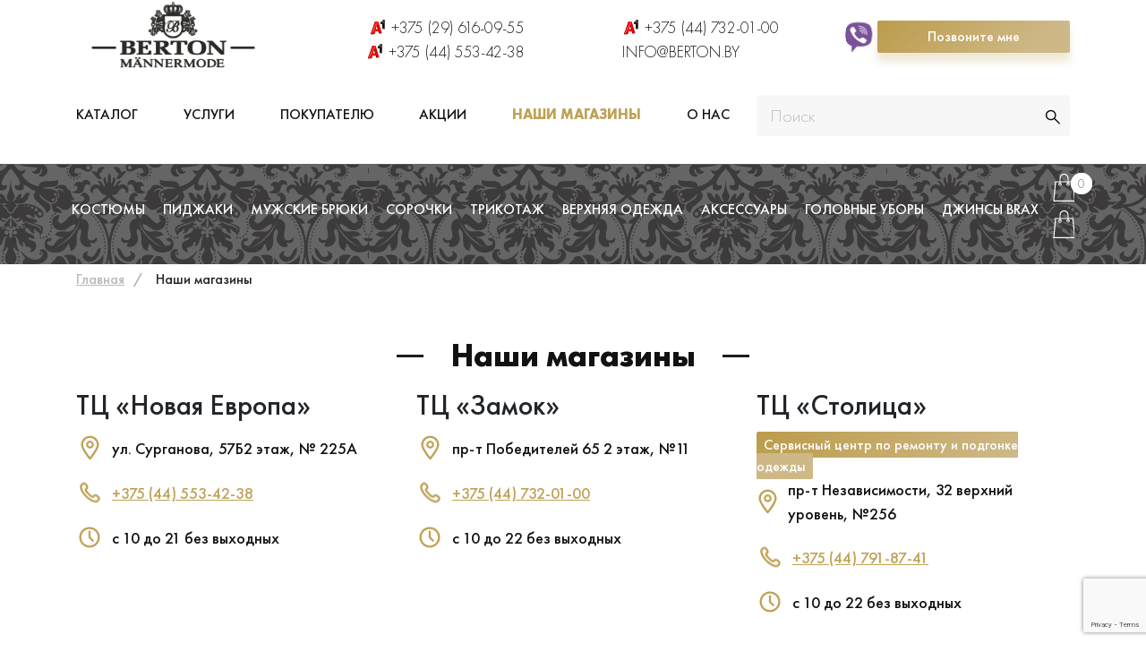

--- FILE ---
content_type: text/html; charset=UTF-8
request_url: https://www.berton.by/nashi-magazinyi.html
body_size: 64414
content:
<!DOCTYPE html>
<html><head lang="ru">
    <meta name="yandex-verification" content="d53277599a00f3f4">

    <link rel="preload" href="/assets/fonts/FuturaPT-MediumObl.woff" as="font" type="font/woff" crossorigin="anonymous">
<!--<link rel="preload" href="/assets/fonts/FuturaPT-Light.woff" as="font" type="font/woff" crossorigin="anonymous">-->
<!--<link rel="preload" href="/assets/fonts/FuturaPT-Medium.woff" as="font" type="font/woff" crossorigin="anonymous">-->
<!--<link rel="preload" href="/assets/fonts/FuturaPT-Bold.woff" as="font" type="font/woff" crossorigin="anonymous">-->
<style type="text/css">*, :after, :before { box-sizing: border-box}html { font-family: sans-serif; line-height: 1.15; -webkit-text-size-adjust: 100%; -webkit-tap-highlight-color: transparent}article, aside, figcaption, figure, footer, header, hgroup, main, nav, section { display: block}body { margin: 0; font-family: -apple-system, BlinkMacSystemFont, Segoe UI, Roboto, Helvetica Neue, Arial, Noto Sans, sans-serif, Apple Color Emoji, Segoe UI Emoji, Segoe UI Symbol, Noto Color Emoji; font-size: 1rem; font-weight: 400; line-height: 1.5; color: #212529; text-align: left; background-color: #fff}h1, h2, .h2, h3, .h3, h4, h5, h6 { margin-top: 0; margin-bottom: .5rem}p { margin-top: 0; margin-bottom: 1rem}address, dl, ol, ul { margin-bottom: 1rem}dl, ol, ul { margin-top: 0}b, strong { font-weight: bolder}a { color: #121212; text-decoration: underline; font-size: 22px ;}a:not([href]):not([tabindex]), a:not([href]):not([tabindex]):focus, a:not([href]):not([tabindex]):hover { color: inherit; text-decoration: none}img { border-style: none}img, svg { vertical-align: middle}button { border-radius: 0}button, input, optgroup, select, textarea { margin: 0; font-family: inherit; font-size: inherit; line-height: inherit}button, input { overflow: visible}button, select { text-transform: none}[type=button], [type=reset], [type=submit], button { -webkit-appearance: button}[type=button]:not(:disabled), [type=reset]:not(:disabled), [type=submit]:not(:disabled), button:not(:disabled) { cursor: pointer}textarea { overflow: auto; resize: vertical}html { box-sizing: border-box; -ms-overflow-style: scrollbar}*, :after, :before { box-sizing: inherit}.container { width: 100%; padding-right: 15px; padding-left: 15px; margin-right: auto; margin-left: auto}.container-fluid { width: 100%; padding-right: 15px; padding-left: 15px; margin-right: auto; margin-left: auto}.row { display: -ms-flexbox; display: flex; -ms-flex-wrap: wrap; flex-wrap: wrap; margin-right: -15px; margin-left: -15px}.col, .col-1, .col-2, .col-3, .col-4, .col-5, .col-6, .col-7, .col-8, .col-9, .col-10, .col-11, .col-12, .col-auto, .col-lg, .col-lg-1, .col-lg-2, .col-lg-3, .col-lg-4, .col-lg-5, .col-lg-6, .col-lg-7, .col-lg-8, .col-lg-9, .col-lg-10, .col-lg-11, .col-lg-12, .col-lg-auto, .col-md, .col-md-1, .col-md-2, .col-md-3, .col-md-4, .col-md-5, .col-md-6, .col-md-7, .col-md-8, .col-md-9, .col-md-10, .col-md-11, .col-md-12, .col-md-auto, .col-sm, .col-sm-1, .col-sm-2, .col-sm-3, .col-sm-4, .col-sm-5, .col-sm-6, .col-sm-7, .col-sm-8, .col-sm-9, .col-sm-10, .col-sm-11, .col-sm-12, .col-sm-auto, .col-xl, .col-xl-1, .col-xl-2, .col-xl-3, .col-xl-4, .col-xl-5, .col-xl-6, .col-xl-7, .col-xl-8, .col-xl-9, .col-xl-10, .col-xl-11, .col-xl-12, .col-xl-auto { position: relative; width: 100%; padding-right: 15px; padding-left: 15px}.col-6 { -ms-flex: 0 0 50%; flex: 0 0 50%; max-width: 50%}i.icon { display: inline-block; width: 36px; min-height: 36px; background-size: cover; cursor: pointer}i.icon.viber { width: 20px; min-height: 18px; background: url(../images/ico-viber.svg) no-repeat}i.icon.a1 { width: 20px; min-height: 20px; background: url(../images/ico-a1.png) no-repeat}i.icon.slider-arrow-right { transform: rotate(180deg); right: -10px}i.icon.slider-arrow-left, i.icon.slider-arrow-right { width: 25px; min-height: 45px; background: url(../images/slider-arrow-left.svg) no-repeat 50%; background-size: auto; top: 30%; position: absolute}i.icon.slider-arrow-left { left: -10px}i.icon.ico-burg { width: 30px; min-height: 30px; background: url(../images/ico-burg.svg) no-repeat 50%; background-size: auto}i.icon.ico-search { width: 17px; min-height: 17px; background: url(../images/ico-search.svg) no-repeat; background-size: cover; margin: 5px 0 0px 0;}i.icon.ico-basket { width: 24px; min-height: 32px; background: url(../images/ico-basket.svg) no-repeat}.basket_preview { display: none; right: 0; background: #fff; border-radius: 2px; position: absolute; box-shadow: 0 0 3px hsla(0, 0%, 49%, .5); padding: 20px 25px 10px 15px; z-index: 10; top: 55px; cursor: auto; width: 450px}.form input, .form textarea { background: #f2f2f3; border-radius: 4px; padding: 8px 15px; width: 100%; margin-bottom: 20px; color: #121212; border: none; font-size: 20px; color: #7d7d7d; font-weight: 300}.form .buttons { width: 100%; background: linear-gradient(135.53deg, #bb9b49 -2.76%, #ceb887 82.99%); box-shadow: 0 10px 10px rgba(192, 163, 90, .25); border-radius: 2px; text-align: center; padding: 8px 15px; font-size: 16px; color: #fff; font-weight: 500; border: none;}.form input::placeholder, .form textarea::placeholder { color: #bbb}.main_menu { position: relative}.main_menu2 { position: relative}.buttons { width: 100%; background: linear-gradient(135.53deg, #bb9b49 -2.76%, #ceb887 82.99%); box-shadow: 0 10px 10px rgba(192, 163, 90, .25); border-radius: 2px; text-align: center; padding: 6px 15px; font-size: 16px; color: #fff; cursor: pointer; font-weight: 500}.tabs { margin: 50px 0 30px}.tabs.linear { display: flex; justify-content: flex-start; align-items: center; padding: 0; margin: 0; list-style: none}.tabs.linear li { border-bottom: 2px solid #fff; padding: 10px 25px; font-weight: 300; font-size: 26px; margin: 0; cursor: pointer}.tabs.linear li.active { color: #bfa257; border-bottom: 2px solid #bfa257}.tabs_content { margin-top: 30px; display: none}.tabs_content.active { display: block}.slider_product .category_item { border: 1px solid #eee; box-sizing: border-box; border-radius: 8px; padding: 20px 30px; position: relative; display: flex; flex-flow: column; justify-content: space-around; margin-bottom: 30px}.slider_product .category_item>a { text-align: center; display: inline-block; width: 100%}.slider_product .category_item>a img { margin: 0 auto; width: 100%}.modal_dark, .modal_light.dark { position: fixed; left: 0; top: 0; display: none; background: rgba(0, 0, 0, .5); width: 100%; height: 100%}.modal_dark { z-index: 99}.modal_dark .content_modal { padding: 35px 40px; background: #fff; box-shadow: 0 4px 16px rgba(0, 0, 0, .1); border-radius: 8px; width: 50vw; top: 30px; margin: 0 auto; position: relative; max-height: 95vh; font-size: 14px; color: #888; font-weight: 300; overflow-y: auto; overflow-x: hidden;}body, html { font-family: Futura PT, sans-serif; font-size: 16px; background: #fff}h1 { font-size: 36px; color: #121212; font-weight: 600; margin-bottom: 5px; text-align: center; display: flex; align-items: center; justify-content: center}h1:before { margin-right: 30px}h1:after, h1:before { content: ""; width: 30px; height: 3px; background: #1d1d1d; display: inline-flex}h1:after { align-items: center; margin-left: 30px}header { padding: 1px 0}header .logo .lite { display: none}header .phones { align-items: flex-end; justify-content: center; display: flex; margin-bottom: 5px}header .phones>.row { width: 100%; display: flex}header .phones .phone { padding: 0; text-align: right}header .phones .ask { padding-left: 0; padding-right: 0}header .phones .ask span { font-size: 16px; cursor: pointer}header .phones ul { padding: 0; margin: 0; list-style: none}header .phones ul li { display: flex; align-items: center; justify-content: flex-end}header .phones ul li a { font-size: 18px; color: #121212; font-weight: 300; text-decoration: none}header .phones ul li i { margin-right: 5px}header .slogan { display: flex; align-items: flex-end}header .slogan p { font-size: 14px; color: #121212; font-weight: 600; margin: 0 0 25px}header .search { position: relative}header .search input { padding-right: 30px; background: #f7f7f7; border: none; margin-bottom: 5px}header .search button { background: none; border: none; position: absolute; right: 20px; top: 10px}.main_menu { background: rgba(0, 0, 0, .6) url(../images/menu_bg.png); margin-bottom: 15px}.main_menu .box_menu { display: flex; align-items: center; justify-content: space-between; padding: 10px; position: relative}.main_menu .box_menu .responsive_menu { display: none}.main_menu .box_menu .basket_top { position: relative}.main_menu .box_menu .basket_top span { font-size: 14px; color: #717580; font-weight: 300; display: inline-flex; align-items: center; justify-content: center; margin-left: -5px; position: absolute; width: 24px; height: 24px; background: #fff; border-radius: 50%; text-align: center; top: 0px; right: -20px;}.main_menu ul { padding: 0; margin: 0; list-style: none}.main_menu2 { margin-bottom: 15px}main .bonus { margin-bottom: 80px}main .bonus .item.itemimg { display: flex; flex-direction: column; align-items: center;}main .bonus .item img { width: 100px;}main .bonus .item p { text-align: center}.more-product { min-height: 30px; margin: 100px 0 0}.more-product.main_page { margin-top: 20px}.more-product.main_page .tabs { margin-top: 40px}.more-product.main_page .tabs.linear { justify-content: center}.more-product.main_page .tabs.linear li { color: #7d7d7d; text-transform: uppercase; border-bottom: 0; font-weight: 400}.more-product.main_page .tabs.linear li.active { color: #121212}.more-product.main_page .item .img img, .more-product.main_page .tabs_content, .more-product.main_page .title-cat { width: 100%}.more-product.main_page .item .text { text-align: center; margin-bottom: 5px}.more-product.main_page .item .text a { font-size: 18px; color: #121212; font-weight: 300}.more-product.main_page .item .price { text-align: center; font-size: 18px; color: #121212; font-weight: 400}.more-product.main_page .item .more { display: none; text-align: center}.more-product.main_page .informer { position: absolute; top: 40px; right: 15px}.more-product.main_page .informer.top span { /*background: linear-gradient(117.38deg, #bb9b49 -2.76%, #ceb887 82.99%);*/ color: #fff; padding: 3px 10px}.more-product.main_page .all { text-align: center; margin-top: 40px}.more-product.main_page .all a { display: inline-block; margin-right: 10px; border: 1px solid #777; box-sizing: border-box; border-radius: 2px; font-size: 20px; color: #777; font-weight: 400; padding: 5px 25px; cursor: pointer}.more-product .title-cat { text-align: center; width: 100%; margin-bottom: 50px}.services_main_page { margin-top: 30px; background: linear-gradient(100.69deg, #e7e3e0 11.94%, #f5f4f2 87.65%); padding: 50px 0}.services_main_page .info { display: flex; align-items: center}.services_main_page .text { text-align: left}.services_main_page .text p { font-size: 24px; color: #121212; font-weight: 500}.collection_main_page { padding: 40px 0}.collection_main_page .brands .slick-slide { display: flex; justify-content: center}.collection_main_page .brands .slider_product .category_item { border: none; min-height: 150px; align-items: center}.preview_main_page>div:first-child { padding-right: 0; display: flex}.preview_main_page>div:last-child { padding-left: 0; display: flex}.preview_main_page .item { position: relative; display: flex}.preview_main_page .item a { display: flex}.preview_main_page .item p { position: absolute; bottom: 20px; left: 20px; font-size: 36px; color: #fff; font-weight: 400; text-transform: uppercase; line-height: 30px}.preview_main_page .item p span { display: inline-block; width: 100%; font-size: 20px; text-transform: none; font-weight: 300}.preview_main_page .item img { width: 100%}.slider_main { margin-bottom: 100px!important}.slider_main .slider_main_run { position: relative; padding: 0; margin-top: -15px}.slider_main .box { position: relative}.slider_main .box img { width: 100%}.slider_main .slick-dots { bottom: 20px}.slider_main .slick-dots li { background: hsla(0, 0%, 100%, .5); width: 30px; height: 5px}.slider_main .slick-dots li button { display: none}.slider_main .slick-dots li.slick-active { background: #fff}.categoryes_main { margin-top: 60px}.categoryes_main .slider_run_cats .category_item { border: none}.categoryes_main .slider_run_cats .category_item a { font-size: 18px; color: #121212; font-weight: 400; text-transform: uppercase}.categoryes_main .slider_run_cats .slick-dots { list-style: none; padding: 0}.categoryes_main .slider_run_cats .slick-dots button { display: none}.categoryes_main .slider_run_cats .slick-dots li { background: rgba(80, 80, 80, .5); width: 30px; height: 5px}.categoryes_main .slider_run_cats .slick-dots li.slick-active { background: #505050}footer { background: rgba(0, 0, 0, .7) url(../images/bg_main.png); padding: 25px 0}footer .menu ul { padding: 0; margin: 0; list-style: none}footer .menu ul li { margin-bottom: 10px}footer .menu ul li a { text-decoration: none; text-transform: uppercase}footer .logo p, footer .menu ul li a { font-size: 1rem; color: #fff; font-weight: 300}footer .logo p { margin-top: 20px}footer .call_us ul { padding: 0; list-style: none; text-align: left; margin: 0 0 25px}footer .call_us ul li { font-size: 14px; color: #ccc; font-weight: 600; text-align: left}footer .call_us ul:last-child { margin-bottom: 0}footer .call_us ul.contacts { margin-bottom: 25px}footer .call_us ul.contacts li { margin-bottom: 10px}footer .call_us ul.contacts li, footer .form p { font-size: 16px; color: #fff; font-weight: 300}footer .call_us ul.contacts li, .phone a:hover { text-decoration: none; text-transform: uppercase; color: #fff;}footer .call_us ul.contacts li a { font-size: 16px; color: #fff; font-weight: 300}footer .form .buttons { border: none}footer .form input { margin-bottom: 10px; padding: 5px 15px}@media (min-width: 240px) and (max-width:766px) { header .base_menu { display: none } header .phones .ask span { display: inline-block; margin: 10px 0 } header .logo, header .phones .phone ul li { justify-content: center } header .logo { display: flex; align-items: center; order: -1 } header .logo .big { display: none } header .logo .lite { display: block } header .slogan { text-align: center } header .slogan p { display: inline-block; width: 100%; margin: 10px 0 }h1 { font-size: 28px } h1:after, h1:before { display: none } .main_menu { margin-top: 15px } .main_menu .box_menu { padding: 5px 15px 5px 0; justify-content: space-between } .main_menu .box_menu>ul { display: none } .main_menu .box_menu .responsive_menu { display: flex } .main_menu .box_menu .responsive_menu .menu { display: flex; align-items: center; font-size: 18px; color: #fff; font-weight: 400; text-transform: uppercase } .main_menu .box_menu .responsive_menu .menu i { margin-right: 10px } .main_menu .box_menu .responsive_menu .responsive { display: none; position: absolute; background: #fff; top: 48px; z-index: 9; border: 1px solid #777; left: 0; width: 100%; padding: 20px } .main_menu .box_menu .basket_top .basket_preview { width: 320px } .main_menu2 { margin-top: 15px }footer .call_us, footer .logo { text-align: center } footer .logo { order: 4; margin-bottom: 0; display: flex; flex-flow: wrap; justify-content: center } footer .call_us { order: 1 } footer .call_us ul.contacts li { font-size: 14px } footer .call_us .social { display: none } footer .menu { order: 1 } footer .menu:nth-child(2) { order: 3 } footer .menu ul li a { font-size: 14px } footer .form { order: 3; display: flex; flex-flow: wrap; justify-content: center; text-align: center; margin-top: 20px; margin-bottom: 20px } .modal_dark { top: 0 } .modal_dark .content_modal { top: 0; width: 100vw; min-height: 100vh; overflow-y: scroll; margin: 0; border-radius: 0 } .modal_dark.sm { top: 0 } .slider_product .category_item { margin: 0 45px 30px } .slider_product .category_item>a img { width: 100% } .slider_product i.icon.slider-arrow-right { right: 10px } .slider_product i.icon.slider-arrow-left { left: 10px; z-index: 5 } .slider_main { margin-bottom: 0!important } .slider_main .box .row-slider, .slider_main .slider_main_run { padding: 0 } .slider_main .box { padding: 0 } .preview_main_page>div:first-child { padding-right: 15px; display: flex; margin-bottom: 20px } .preview_main_page>div:last-child { padding-left: 15px; display: flex } .more-product { margin: 60px 0 0 } .more-product .title-cat { margin-bottom: 20px } .more-product .items_tabs { margin: 0 } .more-product.main_page .tabs.linear li { font-size: 18px; padding: 10px 15px } .services_main_page { margin-top: 30px } .services_main_page .text p a { width: 100%; display: inline-block } .services_main_page .images { display: none } .collection_main_page .category_item { margin-bottom: 50px; text-align: center } .categoryes_main { margin-top: 60px } .categoryes_main .slider_run_cats .category_item { border: none } .categoryes_main .slider_run_cats .category_item a { font-size: 18px; color: #121212; font-weight: 400; text-transform: uppercase } .categoryes_main .slider_run_cats .slick-dots { list-style: none; padding: 0 } .categoryes_main .slider_run_cats .slick-dots button { display: none } .categoryes_main .slider_run_cats .slick-dots li { background: rgba(80, 80, 80, .5); width: 30px; height: 5px } .categoryes_main .slider_run_cats .slick-dots li.slick-active { background: #505050 } .categoryes_main .slick-arrow { display: none!important }.form-control { display: block; width: 100%; padding: 0.375rem 0.75rem; font-size: 1rem; font-weight: 400; line-height: 1.5; color: #495057; background-color: #fff; background-clip: padding-box; border: 1px solid #ced4da; border-radius: 0.25rem; transition: border-color 0.15s ease-in-out, box-shadow 0.15s ease-in-out;}.more-product.main_page .informer.top.novinka, .item .informer.top.novinka { position: absolute; top: 10px; right: 15px; background: green;}.item .informer.top.novinka { position: absolute; top: 10px; right: 0; background: green;}.ask { padding: 35px 15px;}#more { display: none;}.but { text-align: center;}#btn { border: none; background: linear-gradient(135.53deg, #bb9b49 -2.76%, #ceb887 82.99%); box-shadow: 0 10px 10px rgba(192, 163, 90, .25); border-radius: 2px; text-align: center; padding: 6px 15px; font-size: 16px; color: #fff; cursor: pointer; font-weight: 500;}p.bely a { color: white; font-size: 16px; text-decoration: underline;}.h3-custom { font-size: 32px; color: #121212; font-weight: 500; text-transform: uppercase; margin-bottom: 0;}.h2-bottom { font-size: 25px; color: #121212; font-weight: 600; width: 100%; margin-bottom: 40px; text-align: center; display: flex; align-items: center; justify-content: center;}.h2-bottom:before { content: ""; width: 30px; height: 3px; background: #1d1d1d; display: inline-flex; margin-right: 30px;}.h2-bottom:after { content: ""; width: 30px; height: 3px; background: #1d1d1d; display: inline-flex; align-items: center; margin-left: 30px;}footer .rekv p { font-size: 9px; margin: 0; color: #fff;}footer .rekv img { width: 100%; height: auto;}.footer-rating { color: #fff; font-weight: 200; font-size: 16px;}.info a { color: #121212!important; padding: 0px!important;}a.buttons { padding: 7px 60px!important;}.suit-cont { margin-bottom: 15px; height: 300px; background-position: center !important; background-repeat: no-repeat !important; background-size: cover !important;}.suits { width: 100%; columns: 2;}.suits a { text-decoration: none !important;}div.slider_run, div.flexslider, img.slider_home_img { display: none;}</style><link rel="preload" href="https://www.berton.by/assets/css/main.css" as="style" onload="this.onload=null;this.rel='stylesheet'"><noscript><link rel="preload" rel="stylesheet" href="https://www.berton.by/assets/css/main.css"></noscript>

<title>Магазины мужской одежды Berton в Минске  </title>

<base href="https://www.berton.by/">
<meta name="description" content="
➤ Наши магазины в интернет-магазине Berton.✅ Предлагаем мужскую одежду по доступным ценам. Бесплатная подгонка. Только стильные и качественные изделия. ☎ +375(29) 61-60-9-55">  
<meta charset="UTF-8">
<meta name="viewport" content="width=device-width, initial-scale=1, shrink-to-fit=no">
<meta name="cmsmagazine" content="376788212a728ad8e7443874ac05e7be">
<link href="/assets/css/slick.css" rel="stylesheet">
<link href="/assets/css/slick-theme.css" rel="stylesheet">
<link href="/assets/css/jquery.range.css" rel="stylesheet">
<link href="/assets/css/main.css" rel="stylesheet">
<link rel="shortcut icon" href="/assets/images/favicon.ico" type="image/x-icon">
<!--<link href="/assets/css/bootstrap.css" rel="stylesheet">-->
<script async src="https://ajax.googleapis.com/ajax/libs/jquery/3.4.1/jquery.min.js"></script>   
<script async src="/assets/components/msminicartdynamic/js/web/msminicartdynamic.js"></script>
<script>
  (function(i,s,o,g,r,a,m){i['GoogleAnalyticsObject']=r;i[r]=i[r]||function(){
  (i[r].q=i[r].q||[]).push(arguments)},i[r].l=1*new Date();a=s.createElement(o),
  m=s.getElementsByTagName(o)[0];a.async=1;a.src=g;m.parentNode.insertBefore(a,m)
  })(window,document,'script','https://www.google-analytics.com/analytics.js','ga');

  ga('create', 'UA-106058999-1', 'auto');
  ga('send', 'pageview');

</script>
<script>
    var glead = {
      page_properties : {},
      page_content : {
        contacts : {
          mails : ['info@berton.by']
        }
      }
    }
</script>
<link rel="stylesheet" href="/assets/components/easycomm/css/web/ec.default.css" type="text/css">
<script type="text/javascript">easyCommConfig = {"ctx":"web","jsUrl":"\/assets\/components\/easycomm\/js\/web\/","cssUrl":"\/assets\/components\/easycomm\/css\/web\/","imgUrl":"\/assets\/components\/easycomm\/img\/web\/","actionUrl":"\/assets\/components\/easycomm\/action.php","reCaptchaSiteKey":""}</script>
<script type="text/javascript">pdoTitle = {"separator":" \/ ","tpl":"\u0441\u0442\u0440. {page} \u0438\u0437 {pageCount}"};</script>
<link rel="stylesheet" href="/assets/components/msearch2/css/web/default.css" type="text/css">

	<script type="text/javascript">
		if (typeof mse2Config == "undefined") {mse2Config = {"cssUrl":"\/assets\/components\/msearch2\/css\/web\/","jsUrl":"\/assets\/components\/msearch2\/js\/web\/","actionUrl":"\/assets\/components\/msearch2\/action.php"};}
		if (typeof mse2FormConfig == "undefined") {mse2FormConfig = {};}
		mse2FormConfig["6a3748da0bb75de53302c9dfd81d1eb30ae56269"] = {"autocomplete":"results","queryVar":"query","minQuery":3,"pageId":56};
	</script>
<link rel="stylesheet" href="/assets/components/minishop2/css/web/default.css?v=d62e73368c" type="text/css">
<script type="text/javascript">miniShop2Config = {"cssUrl":"\/assets\/components\/minishop2\/css\/web\/","jsUrl":"\/assets\/components\/minishop2\/js\/web\/","actionUrl":"\/assets\/components\/minishop2\/action.php","ctx":"web","close_all_message":"\u0437\u0430\u043a\u0440\u044b\u0442\u044c \u0432\u0441\u0435","price_format":[2,"."," "],"price_format_no_zeros":true,"weight_format":[3,"."," "],"weight_format_no_zeros":true};</script>
<link rel="stylesheet" href="/assets/components/ajaxform/css/default.css" type="text/css">
<script src="https://www.google.com/recaptcha/api.js?render=6LfY-tUUAAAAADlbrYMFXtpfzxcskmrIoW86yozh"></script>
</head>
<body>
   <header class="container" id="header">
    <meta content="Мультибрендовый магазин мужской одежды">
      <div class="row">
      
        <div class="col-lg-3 col-md-4 logo align-items-center"><a href="https://www.berton.by/"><img class="big" src="/assets/images/logo.svg" style="max-height:80px;" alt="Магазины мужской одежды Berton в Минске" title="Магазины мужской одежды Berton в Минске"><img class="lite" src="/assets/images/logo-lite.svg" alt="Магазины мужской одежды Berton в Минске" title="Магазины мужской одежды Berton в Минске"></a></div>
        
            
            <div class="col-lg-3 phone phones align-items-center phone_m">
              <ul>
               
                <li><i class="icon a1"></i><a rel="nofollow" class="ga_ym_t" href="tel:+375296160955">+375 (29) 616-09-55</a></li>
                <li><i class="icon a1"></i><a rel="nofollow" href="tel:+375445534238">+375 (44) 553-42-38</a></li>
               
                
              </ul>
            </div>
            <div class="col-lg-3 phone phones align-items-center phone_m">
                <ul>
                     <li><i class="icon a1"></i><a rel="nofollow" href="tel:+375447320100">+375 (44) 732-01-00</a></li>
                     <li class="" style="justify-content: flex-start;"><a class="ga_ym_m" style="text-transform: uppercase;" href="mailto:info@berton.by"><span style="text-transform: uppercase;" itemprop="email">info@berton.by</span></a></li>

                <!-- <li><i class="icon a1"></i><a href="tel:"></a></li> -->
                </ul>
            </div>
            
             <div class="col-lg-3 align-items-center d-flex justify-content-between viber_block">
                 <a class="ga_ym_t menu_a" href="viber://add?number=375296160955"><i class="icon viber" style="font-size: 24px;"></i></a> 
               <span class="run_modal buttons" data-modal-id="2" onclick="ga('send', 'event', 'btn_zakaz_zvonok','btn_zakaz_zvonok_click'); yaCounter25155359.reachGoal('zakaz_zvonok_ym');return true;">Позвоните мне</span> 
                     
             </div>
        
         <div class="col-lg-8 col-md-12 base_menu main_menu2" itemscope itemtype="http://www.schema.org/SiteNavigationElement">
            <ul class="nav navbar-nav"><li class="first"><a itemprop="url" href="katalog/"><span itemprop="name">Каталог</span></a></li><li><a itemprop="url" href="uslugi/"><span itemprop="name">Услуги</span></a></li><li>
                                <a itemprop="url" class="dropdown-toggle" href="pokupatelyu/oplata-i-dostavka.html">
                                    <span itemprop="name">Покупателю</span>
                                </a>
                               <ul class="dropdown-menu"><li class="first"><a itemprop="url" href="pokupatelyu/oplata-i-dostavka.html"><span itemprop="name">Оплата и доставка</span></a></li><li><a itemprop="url" href="pokupatelyu/podarochnyie-sertifikatyi/"><span itemprop="name">Подарочные сертификаты</span></a></li><li><a itemprop="url" href="pokupatelyu/publichnaya-oferta.html"><span itemprop="name">Публичная оферта</span></a></li><li class="last"><a itemprop="url" href="pokupatelyu/programma-loyalnosti.html"><span itemprop="name">Программа лояльности</span></a></li></ul>
                            </li><li><a itemprop="url" href="akczii/"><span itemprop="name">Акции</span></a></li><li class="active"><a itemprop="url" href="nashi-magazinyi.html"><span itemprop="name">Наши магазины</span></a></li><li class="last"><a itemprop="url" href="o-nas.html"><span itemprop="name">О нас</span></a></li></ul>
        </div>
        <div class="col-lg-4 col-md-12 search">
          <form data-key="6a3748da0bb75de53302c9dfd81d1eb30ae56269" action="rezultat-poiska.html" method="get" class="msearch2 form" id="mse2_form">
    <input type="text" placeholder="Поиск" name="query" value="">
    <button type="submit"><i class="icon ico-search"></i></button>
</form>
        </div>
       
      </div>
       <script src="assets/js/yall.min.js"></script>
    <script>document.addEventListener("DOMContentLoaded", yall);</script>
    <div style="display:none;" itemscope itemtype="http://schema.org/WPHeader">
		<meta itemprop="headline" content="Бренд мужской одежды и аксессуаров Berton">
    <meta itemprop="description" content="Berton - высокое качество изделий, разнообразие тканей лучших итальянский фабрик и постоянное совершенствование стиля.">
</div>
    </header>
<section class="container-fluid main_menu">
      <div class="container top">
        <div class="row">
          <div class="col-lg-12 box_menu">
           <ul class=""><li class="first"><a href="katalog/kostyumy/">Костюмы</a><ul class=""><li class="first"><a href="katalog/kostyumy/svadebnyie-kostyumyi/">Свадебный костюм</a></li><li><a href="katalog/kostyumy/kostyumyi-v-ofis/">Костюм в офис</a></li><li><a href="katalog/kostyumy/kostyumyi-na-kazhdyij-den/">Кэжуал (Casual) костюмы</a></li><li class="last"><a href="katalog/kostyumy/kostyumyi-na-vyipusknoj/">Мужской костюм на выпускной</a></li></ul></li><li><a href="katalog/pidzhaki/">Пиджаки</a></li><li><a href="katalog/bryuky/">Мужские брюки</a></li><li><a href="katalog/sorochki/">Сорочки</a></li><li><a href="katalog/trikotazh/">Трикотаж</a></li><li><a href="katalog/verxnyaya-odezhda/">Верхняя одежда</a><ul class=""><li class="first"><a href="katalog/verxnyaya-odezhda/plashhi/">Плащи</a></li><li><a href="katalog/verxnyaya-odezhda/kurtki/">Куртки</a></li><li><a href="katalog/verxnyaya-odezhda/palto/">Пальто</a></li><li class="last"><a href="katalog/verxnyaya-odezhda/vetrovki/">Ветровки</a></li></ul></li><li><a href="katalog/aksessuaryi/">Аксессуары</a><ul class=""><li class="first"><a href="katalog/aksessuaryi/kozhanyie-klatchi/">Кожаные клатчи</a></li><li><a href="katalog/aksessuaryi/galstuki/">Галстуки</a></li><li><a href="katalog/aksessuaryi/babochki/">Бабочки</a></li><li><a href="katalog/aksessuaryi/shejnyie-platki/">Шейные платки</a></li><li><a href="katalog/aksessuaryi/platki-pashe/">Платки-паше</a></li><li><a href="katalog/aksessuaryi/podtyazhki/">Подтяжки</a></li><li><a href="katalog/aksessuaryi/remni/">Ремни</a></li><li class="last"><a href="katalog/aksessuaryi/sharfyi/">Шарфы</a></li></ul></li><li><a href="katalog/golovnyie-uboryi/">Головные уборы</a><ul class=""><li class="first"><a href="katalog/golovnyie-uboryi/kepki/">Кепки</a></li><li><a href="katalog/golovnyie-uboryi/bejsbolki/">Бейсболки</a></li><li class="last"><a href="katalog/golovnyie-uboryi/shapki/">Шапки</a></li></ul></li><li class="last"><a href="katalog/dzhinsyi-brax/">Джинсы BRAX</a></li></ul>
            <div class="responsive_menu">
  <div class="menu"><i class="icon ico-burg"></i>Меню</div>
  <div class="responsive" id="menu">
   <ul class=""><li class="first"><a href="/">Главная</a></li><li><a href="katalog/">Каталог</a></li><li><a href="uslugi/">Услуги</a></li><li><a href="pokupatelyu/oplata-i-dostavka.html">Покупателю</a></li><li><a href="akczii/">Акции</a></li><li class="last active"><a href="nashi-magazinyi.html">Наши магазины</a></li></ul>
  </div>
</div>
            <div id="msMiniCart" class=" basket_top">
      <div class="empty">
       <a href="korzina.html">
        <i class="icon ico-basket"></i>
        <span>0</span>
    </a>
    </div>
    <div class="not_empty">
      <a href="korzina.html">
        <i class="icon ico-basket"></i>
        <span class="ms2_total_count">0</span>

        </a>
    </div>
    
    
    
    
    
    <div class="basket_preview" id="basket_preview">
     <ul id="mc-dynamic">
    
</ul>
         <div class="col-lg-12 totalprice">Сумма заказа: <strong class="ms2_total_cost">0</strong></div>
        <div class="row">
            <div class="col-lg-12"><p><a class="buttons" href="korzina.html">Смотреть все</a></p></div>
           
        </div>
    </div>
</div>


            
          </div>
        </div>
      </div>
     
    </section>
    <main class="container">
            <div class="row breadcrumbs">
              <div class="col-lg-12">
               <ul itemscope itemtype="http://schema.org/BreadcrumbList"><li itemscope itemprop="itemListElement" itemtype="http://schema.org/ListItem"><a itemprop="item" href="/"><span itemprop="name">Главная<meta itemprop="position" content="1"></span></a></li>
<li><p>Наши магазины</p></li></ul>






              </div>
            </div>
      <h1>Наши магазины</h1>

      <section class="row content stores">
        <div class="col-lg-4 col-md-6 item_store">
          <h3 data-coords="53.9288613,27.5800772,17" data-name="ТЦ «Новая Европа»" data-icon="islands#darkOrangeFashionIcon" data-info="ул. Сурганова, 57Б, 2 этаж, № 225А +375 (44) 553-42-38 с 10 до 21 без выходных">ТЦ «Новая Европа»</h3>
          <ul>
            <li><i class="icon ico-place"></i><p>ул. Сурганова, 57Б2 этаж, № 225А</p></li>
            <li class="phone"><i class="icon ico-phone"></i>
            <a class="ga_ym_t" href="tel:+375445534238">+375 (44) 553-42-38</a>
            </li>
            <li><i class="icon ico-time"></i>
              <p>с 10 до 21 без выходных</p>
            </li>
          </ul>
        </div>
        <div class="col-lg-4 col-md-6 item_store">
          <h3 data-coords="53.9263428,27.5153633,17" data-name="ТЦ «Замок»" data-icon="islands#darkGreenFashionIcon" data-info="пр-т Победителей 65, 2 этаж, №11 +375 (44) 732-01-00 с 10 до 22 без выходных">ТЦ «Замок»</h3>
          <ul>
            <li><i class="icon ico-place"></i><p>пр-т Победителей 65 2 этаж, №11</p></li>
            <li class="phone"><i class="icon ico-phone"></i>
              <a class="ga_ym_t" href="tel:+375447320100">+375 (44) 732-01-00</a>
            </li>
            <li><i class="icon ico-time"></i>
              <p>с 10 до 22 без выходных</p>
            </li>
          </ul>
        </div>
        <div class="col-lg-4 col-md-6 item_store">
          <h3 data-coords="53.8952528,27.5453888" data-name="ТЦ «Столица»" data-icon="islands#blueBarberIcon" data-info="Ремонт одежды пр-т Независимости, 3-2 верхний уровень, №256 +375 (44) 791-87-41 с 10 до 22 без выходных">ТЦ «Столица»</h3>
              <span class="buttons red">Сервисный центр по ремонту и подгонке одежды</span>
          <ul>
            <li><i class="icon ico-place"></i><p>пр-т Независимости, 32 верхний уровень, №256</p></li>
            <li class="phone"><i class="icon ico-phone"></i>
             <a class="ga_ym_t" href="tel:+375447918741">+375 (44) 791-87-41</a>
            </li>
            <li><i class="icon ico-time"></i>
              <p>с 10 до 22 без выходных</p>
            </li>
          </ul>
        </div>
        <script src="https://api-maps.yandex.ru/2.1/?apikey=73d498e1-c3d2-4693-95b3-5346c8d45ca3&amp;lang=ru_RU" type="text/javascript"></script>
        <script src="/assets/js/map.js" type="text/javascript"></script>
        <div class="col-lg-12 col-md-12 map" id="map"></div>
      </section>
    </main>
        <footer class="container-fluid">
        <div itemscope itemtype="http://schema.org/WPFooter">
        <meta itemprop="copyrightYear" content="2022">
        </div>
<!-- Yandex.Metrika counter -->
<script type="text/javascript">
   (function(m,e,t,r,i,k,a){m[i]=m[i]||function(){(m[i].a=m[i].a||[]).push(arguments)};
   m[i].l=1*new Date();k=e.createElement(t),a=e.getElementsByTagName(t)[0],k.async=1,k.src=r,a.parentNode.insertBefore(k,a)})
   (window, document, "script", "https://mc.yandex.ru/metrika/tag.js", "ym");

   ym(25155359, "init", {
        clickmap:true,
        trackLinks:true,
        accurateTrackBounce:true,
        webvisor:true
   });
</script>
<noscript><div><img src="https://mc.yandex.ru/watch/25155359" style="position:absolute; left:-9999px;" alt="" /></div></noscript>
<!-- /Yandex.Metrika counter -->
      <div class="container">
        <div class="row">
          <div class="col-lg-3 col-md-4 col-sm-4 logo"><a href="https://www.berton.by/"><img data-src="/assets/images/logo_white.svg" class="lazy" alt="Магазины мужской одежды Berton в Минске" title="Магазины мужской одежды Berton в Минске"></a>
            <div class="footer-rating">
            <span>Рейтинг: 4,8</span>  
            <span>(На основе <span>17</span> <a rel="nofollow" class="footer-rating" target="_blank" href="https://goo.gl/maps/N1LacdgVU3GKap2i7">отзывов</a> ) ★★★★★</span>
            <br>
            <span itemtype="http://data-vocabulary.org/Rating" itemscope itemprop="rating" style="display:none;">
            <br>
            <meta content="4.8" itemprop="value"><br><meta content="5" itemprop="best">
            <br>
            </span>
            </div>
            <p>© 2014-2022 ООО "Маннермода"</p>
            <p class="bely"><a rel="nofollow" target="_blank" title="Создание интернет-магазина" href="https://grizzly.by/dev/uslugi/razrabotka-internet-magazina.html">Создание интернет-магазина</a>&nbsp;
            <img title="GRIZZLY DIGITAL COMPANY" alt="GRIZZLY DIGITAL COMPANY" src="/assets/images/grizzly.png">&nbsp;
            <a rel="nofollow" target="_blank" title="seo.grizzly.by" href="https://grizzly.by/seo/">seo.grizzly.by</a>
            </p>
          </div>
          <div class="col-lg-2 col-md-4 col-sm-4 menu">
            <ul>
                  <li><a href="novosti/">Новости</a>
                  </li>
                  <li><a href="blog/">Блог</a>
                  </li>
                  <li><a href="otzyivyi.html">Отзывы</a>
                  </li>
            </ul>
          </div>
          <div class="col-lg-2 col-md-4 col-sm-4 menu">
            <ul>
                  <li><a href="nashi-magazinyi.html">ТЦ «Новая Европа»</a>
                  </li>
                  <li><a href="nashi-magazinyi.html">ТЦ «Замок»</a>
                  </li>
                  <li><a href="nashi-magazinyi.html">ТЦ «Столица» (ателье)</a>
                  </li>
            </ul>
          </div>
          <div itemscope itemtype="http://schema.org/Organization" class="col-lg-2 col-md-4 col-sm-4 call_us">
            <ul class="contacts">

              <li class="phone"><a rel="nofollow" class="ga_ym_t" href="tel:+375296160955"><span itemprop="telephone">+375 (29) 616-09-55</span></a></li>
              <li class="phone"><a rel="nofollow" class="ga_ym_t" href="tel:+375445534238"><span itemprop="telephone">+375 (44) 553-42-38</span></a></li>
              <li class="phone"><a rel="nofollow" class="ga_ym_t" href="tel:+375447320100"><span itemprop="telephone">+375 (44) 732-01-00</span></a></li>
              <li class="phone"><a rel="nofollow" class="ga_ym_t" href="tel:"><span itemprop="telephone"></span></a></li>
              <li class="phone"><a class="ga_ym_m" href="mailto:info@berton.by"><span itemprop="email">info@berton.by</span></a></li>
            </ul>
            <ul class="social">
              <li><a href="https://www.instagram.com/berton_mannermoda/" rel="nofollow" target="_blank"><i class="icon insta"></i></a></li>
              <li><a href="https://vk.com/berton_by" rel="nofollow" target="_blank"><i class="icon vk"></i></a></li>
              <li><a href="https://facebook.com/BERTON.BY/" rel="nofollow" target="_blank"><i class="icon fb"></i></a></li>
              <li><a href="https://ok.ru/group/53753539592397" rel="nofollow" target="_blank"><i class="icon ok"></i></a></li>
            </ul>
          </div>
          <div class="col-lg-3 col-md-8 col-sm-4 form">
            <p>Узнавайте свежую информацию о скидках и акциях первыми!</p>
            
            
              <form action="" method="post" class="ajax_form af_example form">
<input type="email" id="af_email" name="email" value="" placeholder="Email" class="form-control" required>
<button class="buttons" onclick="ga('send', 'event', 'btn_rassilka','btn_rassilka_click'); yaCounter25155359.reachGoal('btn_rassilka');return true;" type="submit">Отправить</button>

    <span class="error_g-recaptcha-response error error_message"></span>
    <input type="hidden" name="g-recaptcha-response">


	<input type="hidden" name="af_action" value="873b0c3a04000243c23c9b193f3c2783">
</form>
          </div>
        </div>
        <script type="application/ld+json"> 
{
  "@context": "http://www.schema.org",
  "@type": "LocalBusiness",
  "name": "Berton",
  "url": "https://www.berton.by/",
   "image": " https://www.berton.by/assets/images/logo.svg",
  "description": "Описание деятельности компании",
   "telephone" : [ "+375 (29) 616 09 55" ],
  "email" : "INFO@BERTON.BY",
  "priceRange" : "BYN",
  "address": {
    "@type": "PostalAddress",
    "streetAddress": "Сурганова, 57Б2 этаж, № 225А",
    "addressLocality": "Минск",
    "postalCode": "220073", // почтовый индекс просто гуглим, если нет на сайте
    "addressCountry": "Беларусь"
  },
  "geo": {
    "@type": "GeoCoordinates",
    "latitude": "53.8950394",
    "longitude": "27.5432619"
    
  },
  "hasMap": "https://goo.gl/maps/93uQ3BDbcWt9MmH28", 
  "openingHours": "Пн, Вт, Ср, Чт, Пт 10:00-22:00", // в таком формате записывает режим работы компании
  "contactPoint": {
    "@type": "ContactPoint",
    "telephone": " +375 44 55 34 238",
    "contactType": "office"
  }
}
 </script>
        
        
        
        
        <div class="row rekv">
            <div class="col-lg-6 col-xs-12">
                
            </div>
            <div class="col-lg-6 col-xs-12">
                <img data-src="/assets/images/pay.png" class="lazy" alt="Магазины мужской одежды Berton в Минске" title="Магазины мужской одежды Berton в Минске">
            </div>
        </div>
      </div>
      <script type="text/javascript" src="https://assistant.g-leadbot.com/1539953579032" id="g-lead-enterpoint"></script>
    </footer>
    <div class="modal_dark sm" data-modal-box="2">
          <div class="content_modal"><i class="icon close_modal remove-item dark"></i>
            <p class="p_base">Оставьте свои контактные данные</p>
            <div class="row content">
              <form action="" method="post" class="ajax_form af_example form modalForm">
<input type="text" id="af_name" name="name" value="" placeholder="Имя" class="form-control" required>
<input type="email" id="af_email" name="email" value="" placeholder="Email" class="form-control" required>
<input type="phone" id="af_phone" class="form-control" name="phone" value="" title="+375 (XX) XXX-XX-XX" placeholder="+375 (XX) XXX-XX-XX" required>
<textarea id="af_message" name="message" class="form-control" rows="2" placeholder="Комментарий"></textarea>
<button class="buttons " onclick="ga('send', 'event', 'btn_otpravit_zvonok','btn_otpravit_zvonok_click'); yaCounter25155359.reachGoal('otpravit_zvonok_ym');return true;" type="submit">Отправить</button>

    <span class="error_g-recaptcha-response error error_message"></span>
    <input type="hidden" name="g-recaptcha-response">


	<input type="hidden" name="af_action" value="33f0b3a3ccfef55d0996a4ab9866318b">
</form>
            </div>
          </div>
        </div>
        <div class="modal_dark " data-modal-box="3">
          <div class="content_modal">
            <div class="title">
              <div class="h3-modal">Таблица с размерами</div><i class="icon remove-item close_modal dark"></i>
            </div>
            <div class="text table_responsive">
                <div class="SizeGrid">
                    
                </div>
                
            </div>
          </div>
        </div>
        <div class="modal_dark " data-modal-box="4">
          <div class="content_modal">
            <div class="title">
              <div class="h3-modal">Рекомендации по уходу</div><i class="icon remove-item close_modal dark"></i>
            </div>
            <div class="text">
                
              </div>
          </div>
        </div>
        <div class="modal_dark " data-modal-box="11">
          <div class="content_modal">
            <div class="title">
              <div class="h3-modal">Оплата и доставка</div><i class="icon remove-item close_modal dark"></i>
            </div>
            <div class="text">
 <p><strong>ОПЛАТА</strong></p>
<p>Наличными</p>
<p>- Вы можете оплатить свой заказ наличными курьеру или же в кассе магазина при самовывозе.</p>
<br>
<p>Картой</p>
<p>- Оплата онлайн по банковским картам на сайте через систему электронных платежей bePaid.</p>
<p>- Оплата банковской картой возможна при доставке курьером и при самовывозе.</p>
<p>Держатели определенных карт Mastercard имеют скидки 5 - 15%.</p>
<p>&nbsp;</p>
<p><strong>ДОСТАВКА</strong></p>
<p>По Минску&nbsp;с 9.00 до 21.00 в течение 2-х часов, без выходных.</p>
<p>- БЕСПЛАТНАЯ курьерская доставка (с примеркой) при покупке от 50 руб.</p>
<p>- Курьерская доставка (с примеркой) при покупке до 50 руб – 7 руб.</p>
<br>
<p>БЕСПЛАТНАЯ доставка по РБ</p>
<p>- Европочта: доставка по РБ наложенным платежом - занимает 1-3 дня.</p>
<p>- Белпочта: доставка по РБ наложенным платежом – занимает 2-5 дней.</p>
<p>- Автолайтэкспресс: курьерская доставка наложенным платежом до двери - занимает 2-5 дней.</p>
<br>
<p>Самовывоз</p>
<p>С 9.00 до 21.00, без выходных.</p>
<p>Вы можете самостоятельно забрать свою покупку в ТЦ "Замок" или ТЦ "Европа" - по предварительной договоренности.</p>
<p>ул. Сурганова, 57Б, 2 этаж, № 225А</p>
<p>пр-т Победителей 65, 2 этаж, № 11</p>
              </div>
          </div>
        </div>
        <div class="modal_dark sm" data-modal-box="5">
          <div class="content_modal">
            <p class="p_base">Вы можете отложить товар сроком <br><span>на 3 дня!</span></p>
            <p class="p_base">Оставьте свои контактные данные</p><i class="icon  close_modal remove-item dark"></i>
            <div class="row content">
              <form action="" method="post" class="ajax_form af_example form modalForm">
<input type="text" id="af_name" name="name" value="" placeholder="Имя" class="form-control" required>
<input type="email" id="af_email" name="email" value="" placeholder="Email" class="form-control" required>
<input type="phone" id="af_phone" class="form-control" name="phone" value="" title="+375 (XX) XXX-XX-XX" placeholder="+375 (XX) XXX-XX-XX" required>
<textarea id="af_message" name="message" class="form-control" rows="2" placeholder="Комментарий"></textarea>
<button class="buttons " onclick="ga('send', 'event', 'btn_otpravit_zvonok','btn_otpravit_zvonok_click'); yaCounter25155359.reachGoal('otpravit_zvonok_ym');return true;" type="submit">Отправить</button>

    <span class="error_g-recaptcha-response error error_message"></span>
    <input type="hidden" name="g-recaptcha-response">


	<input type="hidden" name="af_action" value="fc00af2273373bf753ebd21d0eacd2b0">
</form>
            </div>
          </div>
        </div>
        <div class="modal_dark sm" data-modal-box="6">
          <div class="content_modal"><i class="icon  close_modal remove-item dark"></i>
            <p class="p_base">Мы поможем с выбором</p>
            <p class="p_base">Оставьте свои контактные данные</p>
            <div class="row content">
             <form action="" method="post" class="ajax_form af_example form modalForm">
<input type="text" id="af_name" name="name" value="" placeholder="Имя" class="form-control" required>
<input type="email" id="af_email" name="email" value="" placeholder="Email" class="form-control" required>
<input type="phone" id="af_phone" class="form-control" name="phone" value="" title="+375 (XX) XXX-XX-XX" placeholder="+375 (XX) XXX-XX-XX" required>
<textarea id="af_message" name="message" class="form-control" rows="2" placeholder="Комментарий"></textarea>
<button class="buttons " onclick="ga('send', 'event', 'btn_otpravit_zvonok','btn_otpravit_zvonok_click'); yaCounter25155359.reachGoal('otpravit_zvonok_ym');return true;" type="submit">Отправить</button>

    <span class="error_g-recaptcha-response error error_message"></span>
    <input type="hidden" name="g-recaptcha-response">


	<input type="hidden" name="af_action" value="f2ac401db5795e9db8008d5b6bac3d89">
</form>
            </div>
          </div>
        </div>
        
        <div class="modal_dark sm" data-modal-box="67">
          <div class="content_modal"><i class="icon  close_modal remove-item dark"></i>
            <p class="p_base">Мы поможем с выбором</p>
            <p class="p_base">Оставьте свои контактные данные</p>
            <div class="row content">
             <form action="" method="post" class="ajax_form af_example form modalForm">
<input type="text" id="af_name" name="name" value="" placeholder="Имя" class="form-control" required>
<input type="email" id="af_email" name="email" value="" placeholder="Email" class="form-control" required>
<input type="phone" id="af_phone" class="form-control" name="phone" value="" title="+375 (XX) XXX-XX-XX" placeholder="+375 (XX) XXX-XX-XX" required>
<textarea id="af_message" name="message" class="form-control" rows="2" placeholder="Комментарий"></textarea>
<button class="buttons " onclick="ga('send', 'event', 'btn_otpravit_zvonok','btn_otpravit_zvonok_click'); yaCounter25155359.reachGoal('otpravit_zvonok_ym');return true;" type="submit">Отправить</button>

    <span class="error_g-recaptcha-response error error_message"></span>
    <input type="hidden" name="g-recaptcha-response">


	<input type="hidden" name="af_action" value="636ffbc3ada0401442f79edcd09dee45">
</form>
            </div>
          </div>
        </div>
  
        <div class="modal_dark slide" id="basketModal" data-modal-box="7">
          <div class="content_modal"><i class="icon  close_modal remove-item dark"></i>
            <p class="p_base">Товар успешно добавлен в корзину!</p>
            <!--<p class="p_base lite">Дополните свой образ</p>-->
            <div class="row content">
              <div class="col-lg-12 slider_product">
                <div class="row content search slider_run">
                    
                   
                </div>
              </div>
               
              <div class="nav_modal"><a id="removeBasketModal" onclick="ga('send', 'event', 'btn_prodoljit_pokupki','btn_prodoljit_pokupki_click'); yaCounter25155359.reachGoal('prodoljit_pokupki');return true;">Продолжить покупки</a>
              <a class="buttons" onclick="ga('send', 'event', 'btn_pereiti_v_korziny','btn_pereiti_v_korziny_click'); yaCounter25155359.reachGoal('pereiti_v_korziny');return true;" href="korzina.html">Перейти в корзину</a>
              </div>
            </div>
          </div>
        </div>
        
         <div class="modal_dark sm successModal" data-modal-box="8">
          <div class="content_modal"><i class="icon  close_modal remove-item dark"></i>
            <p class="p_base">Сообщение отправлено</p>
            <p class="p_base">Мы скоро с вами свяжемся</p>
            <div class="row content">
             
            </div>
          </div>
        </div>
        <div class="modal_dark sm successModal" data-modal-box="9">
          <div class="content_modal"><i class="icon  close_modal remove-item dark"></i>
            <p class="p_base">Сообщение отправлено</p>
            <p class="p_base">Мы скоро с вами свяжемся</p>
            <div class="row content">
             
            </div>
          </div>
        </div>
        
    <div class="modal_dark sm" data-modal-box="10">
          <div class="content_modal"><i class="icon  close_modal remove-item dark"></i>
            <p class="p_base">Оставьте ваш отзыв</p>
            <div class="row content">
            <form class="form well ec-form" method="post" role="form" id="ec-form-resource-6" data-fid="resource-6" action="">
    <input type="hidden" name="thread" value="resource-6">

    <div class="form-group ec-antispam">
        <label for="ec-address-resource-6" class="control-label">Антиспам поле. Его необходимо скрыть через css</label>
        <input type="text" name="address" class="form-control" id="ec-address-resource-6" value="">
    </div>

    <div class="form-group">
        <label for="ec-user_name-resource-6" class="control-label">Ваше имя</label>
        <input type="text" name="user_name" class="form-control" id="ec-user_name-resource-6" value="">
        <span class="ec-error help-block" id="ec-user_name-error-resource-6"></span>
    </div>

    <div class="form-group">
        <label for="ec-user_email-resource-6" class="control-label">Электронная почта</label>
        <input type="text" name="user_email" class="form-control" id="ec-user_email-resource-6" value="">
        <span class="ec-error help-block" id="ec-user_email-error-resource-6"></span>
    </div>


   

    <div class="form-group">
        <label for="ec-rating-resource-6" class="control-label">Оценка</label>
        <input type="hidden" name="rating" id="ec-rating-resource-6" value="">
        <div class="ec-rating ec-clearfix" data-storage-id="ec-rating-resource-6">
            <div class="ec-rating-stars">
                <span data-rating="1" data-description="Плохо"></span>
                <span data-rating="2" data-description="Есть и получше"></span>
                <span data-rating="3" data-description="Средне"></span>
                <span data-rating="4" data-description="Хорошо"></span>
                <span data-rating="5" data-description="Отлично! Рекомендую!"></span>
            </div>
           
        </div>
        <span class="ec-error help-block" id="ec-rating-error-resource-6"></span>
    </div>

    <div class="form-group">
        <label for="ec-text-resource-6" class="control-label">Ваше сообщение</label>
        <textarea type="text" name="text" class="form-control" rows="5" id="ec-text-resource-6"></textarea>
        <span class="ec-error help-block" id="ec-text-error-resource-6"></span>
    </div>

    
    <div class="form-actions">
        <input type="submit" class="btn btn-primary" name="send" onclick="ga('send', 'event', 'btn_otzivi','btn_ostavit_otziv_click'); yaCounter25155359.reachGoal('btn_ostavit_otzivi');return true;" value="Отправить">
    </div>
</form>
<div id="ec-form-success-resource-6"></div>
            </div>
          </div>
        </div>      
        
    <script type="text/javascript" src="/assets/js/bundle.js"></script>
<script type="text/javascript" src="/assets/js/jquery.mask.min.js"></script>
<script> $(document).ready(function(){
              $('#phone').mask('+375 (00) 000-00-00');
          });

</script>
<script src="https://stackpath.bootstrapcdn.com/bootstrap/4.3.1/js/bootstrap.min.js" integrity="sha384-JjSmVgyd0p3pXB1rRibZUAYoIIy6OrQ6VrjIEaFf/nJGzIxFDsf4x0xIM+B07jRM" crossorigin="anonymous"></script>


<script>
   $('#mySelect').on('change', function (e) {
      var $optionSelected = $("option:selected", this);
      $('#mySelect .active').removeClass("active")
      $optionSelected.tab('show')
    });
</script>



<script>

    $(".modalForm").on('submit', function(){
        
        $(`div[data-modal-box].active`).removeClass("active")
        $(".successModal").addClass("active")
    })


    function handleProdRemove(item) {
        let quantRemoved = item.parents('.system').find('.counter').val();
        if (!quantRemoved) return
        
        let oldCount = Number($(".prodCount").html()),
            result = oldCount - quantRemoved;
        
        $(".prodCount").html(result)
    }
    
    function setProdParams(){
        
        let countSum = 0,
            totalStart = Number($("#msOrder .sum .total").text().replace(/\s/g, ''))

        $(".basket_page .item").each((idx, prod) => {
            let val = +$(prod).find(".plusMinus .counter").val(),
                price = Number(+$(prod).find(".price .total").text().replace(/\s/g, ''))
                
            countSum += val
            totalStart += price
        })
        
        $(".prodCount").html(countSum)
        //$("#msOrder .sum .total").text(totalStart)
    }
    
    $(document).on("click", ".delete_btn", function(){
        handleProdRemove($(this))
    })
    
    $(document).ready(setProdParams())
    
    $(".plusMinus .counter").change(function(){
        setProdParams()
    })


   $('.le-button.disabled').click(function(e){
	e.preventDefault();

});

$('.le-quantity div').click(function(e){
	e.preventDefault();
	var elem=$(this).parent().parent().find('input.counter');
	var currentQty=elem.val();

	if( $(this).hasClass('minus') && currentQty>0){
    	elem.val(parseInt(currentQty,10)-1);
    	elem.trigger("change");
    	}else{
    	if( $(this).hasClass('plus')){
    	elem.val(parseInt(currentQty,10)+1);
    	elem.trigger("change");
    	}
	}
});




$(document).ready(function() {
  $(document).on('change', '#mse2_sort', function() {
      var selected = $(this).find('option:selected');
      var sort = selected.data('sort');
      sort += mse2Config.method_delimeter + selected.val();
      mse2Config.sort =  sort;
      mSearch2.submit();
  });
});

//Оплата и доставка селекты

$('#mySelect').on('change', function(e){
    var selected_delivery_payments = $(this).find("option:selected").data('payments');
    $('#p6 option').show();
    
    $('#p6 option').each(function(){
        let val = $(this).val();
        
        if (!selected_delivery_payments.includes(+val)){
            $(this).hide()
        }
    })
});


// $('.buy_button').attr("disabled", true);
$(document).ready(function() {
    console.log($('.option_size').length);
    if ( $('.option_size').length ) {
        
       $('.buy_button').attr("disabled", true).hide();
    
        $('.option_size').on('click', function(e){
            var option_size = $( this ).val();
            var checked_options = $( this ).find('input:checked');
            if (checked_options) {
                $('.buy_button').attr("disabled", false).show();
                $('.alert-text').hide();
            }
        }); 
    }else {
        $('.alert-text').hide();
    }
});



$(document).ready(function(){
  $('div.slider_run').show();
  $('img.slider_home_img').show();
  $('div.flexslider').show();
  $('.phone_with_ddd').mask('+375 (00) 000-00-00');
 
});
</script>

<script type="text/javascript">
var phone = document.getElementsByClassName('ga_ym_t');
var mail = document.getElementsByClassName('ga_ym_m');
console.log(mail);
for (i=0; i< phone.length; i++){
  phone[i].onclick = function(e) {

      console.log('click');
      ga('send', 'event', 'tel-info', 'ClickTel');
      yaCounter25155359.reachGoal('ClickTelYM');
      return true;
  };
  phone[i].oncopy = function(e) {
      console.log('click');
      ga('send', 'event', 'tel-info', 'CopyTel');
      yaCounter25155359.reachGoal('CopyTelYM');
      return true;
  };
  phone[i].oncontextmenu = function(e) {
      ga('send', 'event', 'tel-info', 'RightTel');
      yaCounter25155359.reachGoal('RightClickTelYM');
      return true;
  }
}
for (i=0; i< mail.length; i++){
  mail[i].onclick = function(e) {
      ga('send', 'event', 'mail-info', 'ClickMail');
      yaCounter25155359.reachGoal('ClickMailYM');;
      return true;
  };
  mail[i].oncopy = function(e) {
      ga('send', 'event', 'mail-info', 'CopyMail');
      yaCounter25155359.reachGoal('CopyMailYM');
      return true;
  };
  mail[i].oncontextmenu = function(e) {
      ga('send', 'event', 'mail-info', 'RightMail');
      yaCounter25155359.reachGoal('RightClickMailYM');
      return true;
  }
}
</script>

<script type="application/ld+json"> 
{
  "@context": "http://www.schema.org",
  "@type": "WebSite",
  "name": "BERTON",
  "alternateName": "Мультибрендовый магазин мужской одежды",
  "url": "https://www.berton.by/"
}
 </script>
 
 

 
 <script> document.addEventListener("DOMContentLoaded", function() {
var lazyloadImages = document.querySelectorAll("img.lazy");
var lazyloadThrottleTimeout;
function lazyload () {
if(lazyloadThrottleTimeout) {
clearTimeout(lazyloadThrottleTimeout);
}
lazyloadThrottleTimeout = setTimeout(function() {
var scrollTop = window.pageYOffset;
lazyloadImages.forEach(function(img) {
if(img.offsetTop < (window.innerHeight + scrollTop)) {
img.src = img.dataset.src;
img.classList.remove('lazy');
}
});
if(lazyloadImages.length === 0) {
document.removeEventListener("scroll", lazyload);
window.removeEventListener("resize", lazyload);
window.removeEventListener("orientationChange", lazyload);
}
}, 20);
}
document.addEventListener("scroll", lazyload);
window.addEventListener("resize", lazyload);
window.addEventListener("orientationChange", lazyload);
});</script>
  <script type="text/javascript" src="/assets/components/easycomm/js/web/ec.default.js"></script>
<script type="text/javascript" src="/assets/components/msearch2/js/web/default.js"></script>

	<script type="text/javascript">
		if ($("form.msearch2").length) {
			mSearch2.Form.initialize("form.msearch2");
		}
	</script>
<script type="text/javascript" src="/assets/components/minishop2/js/web/default.js?v=d62e73368c"></script>
<script type="text/javascript" src="/assets/components/ajaxform/js/default.js"></script>
<script type="text/javascript">AjaxForm.initialize({"assetsUrl":"\/assets\/components\/ajaxform\/","actionUrl":"\/assets\/components\/ajaxform\/action.php","closeMessage":"\u0437\u0430\u043a\u0440\u044b\u0442\u044c \u0432\u0441\u0435","formSelector":"form.ajax_form","pageId":6});</script>

        <script>
            function grecaptchaExecute() {
                grecaptcha.execute("6LfY-tUUAAAAADlbrYMFXtpfzxcskmrIoW86yozh", { action: "ajaxform" })
                .then(function(token) {
                    $("[name ='g-recaptcha-response']").val(token);
                });
            }
            grecaptcha.ready(function() {
                grecaptchaExecute();
            });
            $(document).on("af_complete", function(event, response) {
                if (response.success) {
                    grecaptchaExecute();
                }
            });
        </script>
    
</body>
</html>


--- FILE ---
content_type: text/html; charset=utf-8
request_url: https://www.google.com/recaptcha/api2/anchor?ar=1&k=6LfY-tUUAAAAADlbrYMFXtpfzxcskmrIoW86yozh&co=aHR0cHM6Ly93d3cuYmVydG9uLmJ5OjQ0Mw..&hl=en&v=PoyoqOPhxBO7pBk68S4YbpHZ&size=invisible&anchor-ms=20000&execute-ms=30000&cb=drolzjbm8dpb
body_size: 48638
content:
<!DOCTYPE HTML><html dir="ltr" lang="en"><head><meta http-equiv="Content-Type" content="text/html; charset=UTF-8">
<meta http-equiv="X-UA-Compatible" content="IE=edge">
<title>reCAPTCHA</title>
<style type="text/css">
/* cyrillic-ext */
@font-face {
  font-family: 'Roboto';
  font-style: normal;
  font-weight: 400;
  font-stretch: 100%;
  src: url(//fonts.gstatic.com/s/roboto/v48/KFO7CnqEu92Fr1ME7kSn66aGLdTylUAMa3GUBHMdazTgWw.woff2) format('woff2');
  unicode-range: U+0460-052F, U+1C80-1C8A, U+20B4, U+2DE0-2DFF, U+A640-A69F, U+FE2E-FE2F;
}
/* cyrillic */
@font-face {
  font-family: 'Roboto';
  font-style: normal;
  font-weight: 400;
  font-stretch: 100%;
  src: url(//fonts.gstatic.com/s/roboto/v48/KFO7CnqEu92Fr1ME7kSn66aGLdTylUAMa3iUBHMdazTgWw.woff2) format('woff2');
  unicode-range: U+0301, U+0400-045F, U+0490-0491, U+04B0-04B1, U+2116;
}
/* greek-ext */
@font-face {
  font-family: 'Roboto';
  font-style: normal;
  font-weight: 400;
  font-stretch: 100%;
  src: url(//fonts.gstatic.com/s/roboto/v48/KFO7CnqEu92Fr1ME7kSn66aGLdTylUAMa3CUBHMdazTgWw.woff2) format('woff2');
  unicode-range: U+1F00-1FFF;
}
/* greek */
@font-face {
  font-family: 'Roboto';
  font-style: normal;
  font-weight: 400;
  font-stretch: 100%;
  src: url(//fonts.gstatic.com/s/roboto/v48/KFO7CnqEu92Fr1ME7kSn66aGLdTylUAMa3-UBHMdazTgWw.woff2) format('woff2');
  unicode-range: U+0370-0377, U+037A-037F, U+0384-038A, U+038C, U+038E-03A1, U+03A3-03FF;
}
/* math */
@font-face {
  font-family: 'Roboto';
  font-style: normal;
  font-weight: 400;
  font-stretch: 100%;
  src: url(//fonts.gstatic.com/s/roboto/v48/KFO7CnqEu92Fr1ME7kSn66aGLdTylUAMawCUBHMdazTgWw.woff2) format('woff2');
  unicode-range: U+0302-0303, U+0305, U+0307-0308, U+0310, U+0312, U+0315, U+031A, U+0326-0327, U+032C, U+032F-0330, U+0332-0333, U+0338, U+033A, U+0346, U+034D, U+0391-03A1, U+03A3-03A9, U+03B1-03C9, U+03D1, U+03D5-03D6, U+03F0-03F1, U+03F4-03F5, U+2016-2017, U+2034-2038, U+203C, U+2040, U+2043, U+2047, U+2050, U+2057, U+205F, U+2070-2071, U+2074-208E, U+2090-209C, U+20D0-20DC, U+20E1, U+20E5-20EF, U+2100-2112, U+2114-2115, U+2117-2121, U+2123-214F, U+2190, U+2192, U+2194-21AE, U+21B0-21E5, U+21F1-21F2, U+21F4-2211, U+2213-2214, U+2216-22FF, U+2308-230B, U+2310, U+2319, U+231C-2321, U+2336-237A, U+237C, U+2395, U+239B-23B7, U+23D0, U+23DC-23E1, U+2474-2475, U+25AF, U+25B3, U+25B7, U+25BD, U+25C1, U+25CA, U+25CC, U+25FB, U+266D-266F, U+27C0-27FF, U+2900-2AFF, U+2B0E-2B11, U+2B30-2B4C, U+2BFE, U+3030, U+FF5B, U+FF5D, U+1D400-1D7FF, U+1EE00-1EEFF;
}
/* symbols */
@font-face {
  font-family: 'Roboto';
  font-style: normal;
  font-weight: 400;
  font-stretch: 100%;
  src: url(//fonts.gstatic.com/s/roboto/v48/KFO7CnqEu92Fr1ME7kSn66aGLdTylUAMaxKUBHMdazTgWw.woff2) format('woff2');
  unicode-range: U+0001-000C, U+000E-001F, U+007F-009F, U+20DD-20E0, U+20E2-20E4, U+2150-218F, U+2190, U+2192, U+2194-2199, U+21AF, U+21E6-21F0, U+21F3, U+2218-2219, U+2299, U+22C4-22C6, U+2300-243F, U+2440-244A, U+2460-24FF, U+25A0-27BF, U+2800-28FF, U+2921-2922, U+2981, U+29BF, U+29EB, U+2B00-2BFF, U+4DC0-4DFF, U+FFF9-FFFB, U+10140-1018E, U+10190-1019C, U+101A0, U+101D0-101FD, U+102E0-102FB, U+10E60-10E7E, U+1D2C0-1D2D3, U+1D2E0-1D37F, U+1F000-1F0FF, U+1F100-1F1AD, U+1F1E6-1F1FF, U+1F30D-1F30F, U+1F315, U+1F31C, U+1F31E, U+1F320-1F32C, U+1F336, U+1F378, U+1F37D, U+1F382, U+1F393-1F39F, U+1F3A7-1F3A8, U+1F3AC-1F3AF, U+1F3C2, U+1F3C4-1F3C6, U+1F3CA-1F3CE, U+1F3D4-1F3E0, U+1F3ED, U+1F3F1-1F3F3, U+1F3F5-1F3F7, U+1F408, U+1F415, U+1F41F, U+1F426, U+1F43F, U+1F441-1F442, U+1F444, U+1F446-1F449, U+1F44C-1F44E, U+1F453, U+1F46A, U+1F47D, U+1F4A3, U+1F4B0, U+1F4B3, U+1F4B9, U+1F4BB, U+1F4BF, U+1F4C8-1F4CB, U+1F4D6, U+1F4DA, U+1F4DF, U+1F4E3-1F4E6, U+1F4EA-1F4ED, U+1F4F7, U+1F4F9-1F4FB, U+1F4FD-1F4FE, U+1F503, U+1F507-1F50B, U+1F50D, U+1F512-1F513, U+1F53E-1F54A, U+1F54F-1F5FA, U+1F610, U+1F650-1F67F, U+1F687, U+1F68D, U+1F691, U+1F694, U+1F698, U+1F6AD, U+1F6B2, U+1F6B9-1F6BA, U+1F6BC, U+1F6C6-1F6CF, U+1F6D3-1F6D7, U+1F6E0-1F6EA, U+1F6F0-1F6F3, U+1F6F7-1F6FC, U+1F700-1F7FF, U+1F800-1F80B, U+1F810-1F847, U+1F850-1F859, U+1F860-1F887, U+1F890-1F8AD, U+1F8B0-1F8BB, U+1F8C0-1F8C1, U+1F900-1F90B, U+1F93B, U+1F946, U+1F984, U+1F996, U+1F9E9, U+1FA00-1FA6F, U+1FA70-1FA7C, U+1FA80-1FA89, U+1FA8F-1FAC6, U+1FACE-1FADC, U+1FADF-1FAE9, U+1FAF0-1FAF8, U+1FB00-1FBFF;
}
/* vietnamese */
@font-face {
  font-family: 'Roboto';
  font-style: normal;
  font-weight: 400;
  font-stretch: 100%;
  src: url(//fonts.gstatic.com/s/roboto/v48/KFO7CnqEu92Fr1ME7kSn66aGLdTylUAMa3OUBHMdazTgWw.woff2) format('woff2');
  unicode-range: U+0102-0103, U+0110-0111, U+0128-0129, U+0168-0169, U+01A0-01A1, U+01AF-01B0, U+0300-0301, U+0303-0304, U+0308-0309, U+0323, U+0329, U+1EA0-1EF9, U+20AB;
}
/* latin-ext */
@font-face {
  font-family: 'Roboto';
  font-style: normal;
  font-weight: 400;
  font-stretch: 100%;
  src: url(//fonts.gstatic.com/s/roboto/v48/KFO7CnqEu92Fr1ME7kSn66aGLdTylUAMa3KUBHMdazTgWw.woff2) format('woff2');
  unicode-range: U+0100-02BA, U+02BD-02C5, U+02C7-02CC, U+02CE-02D7, U+02DD-02FF, U+0304, U+0308, U+0329, U+1D00-1DBF, U+1E00-1E9F, U+1EF2-1EFF, U+2020, U+20A0-20AB, U+20AD-20C0, U+2113, U+2C60-2C7F, U+A720-A7FF;
}
/* latin */
@font-face {
  font-family: 'Roboto';
  font-style: normal;
  font-weight: 400;
  font-stretch: 100%;
  src: url(//fonts.gstatic.com/s/roboto/v48/KFO7CnqEu92Fr1ME7kSn66aGLdTylUAMa3yUBHMdazQ.woff2) format('woff2');
  unicode-range: U+0000-00FF, U+0131, U+0152-0153, U+02BB-02BC, U+02C6, U+02DA, U+02DC, U+0304, U+0308, U+0329, U+2000-206F, U+20AC, U+2122, U+2191, U+2193, U+2212, U+2215, U+FEFF, U+FFFD;
}
/* cyrillic-ext */
@font-face {
  font-family: 'Roboto';
  font-style: normal;
  font-weight: 500;
  font-stretch: 100%;
  src: url(//fonts.gstatic.com/s/roboto/v48/KFO7CnqEu92Fr1ME7kSn66aGLdTylUAMa3GUBHMdazTgWw.woff2) format('woff2');
  unicode-range: U+0460-052F, U+1C80-1C8A, U+20B4, U+2DE0-2DFF, U+A640-A69F, U+FE2E-FE2F;
}
/* cyrillic */
@font-face {
  font-family: 'Roboto';
  font-style: normal;
  font-weight: 500;
  font-stretch: 100%;
  src: url(//fonts.gstatic.com/s/roboto/v48/KFO7CnqEu92Fr1ME7kSn66aGLdTylUAMa3iUBHMdazTgWw.woff2) format('woff2');
  unicode-range: U+0301, U+0400-045F, U+0490-0491, U+04B0-04B1, U+2116;
}
/* greek-ext */
@font-face {
  font-family: 'Roboto';
  font-style: normal;
  font-weight: 500;
  font-stretch: 100%;
  src: url(//fonts.gstatic.com/s/roboto/v48/KFO7CnqEu92Fr1ME7kSn66aGLdTylUAMa3CUBHMdazTgWw.woff2) format('woff2');
  unicode-range: U+1F00-1FFF;
}
/* greek */
@font-face {
  font-family: 'Roboto';
  font-style: normal;
  font-weight: 500;
  font-stretch: 100%;
  src: url(//fonts.gstatic.com/s/roboto/v48/KFO7CnqEu92Fr1ME7kSn66aGLdTylUAMa3-UBHMdazTgWw.woff2) format('woff2');
  unicode-range: U+0370-0377, U+037A-037F, U+0384-038A, U+038C, U+038E-03A1, U+03A3-03FF;
}
/* math */
@font-face {
  font-family: 'Roboto';
  font-style: normal;
  font-weight: 500;
  font-stretch: 100%;
  src: url(//fonts.gstatic.com/s/roboto/v48/KFO7CnqEu92Fr1ME7kSn66aGLdTylUAMawCUBHMdazTgWw.woff2) format('woff2');
  unicode-range: U+0302-0303, U+0305, U+0307-0308, U+0310, U+0312, U+0315, U+031A, U+0326-0327, U+032C, U+032F-0330, U+0332-0333, U+0338, U+033A, U+0346, U+034D, U+0391-03A1, U+03A3-03A9, U+03B1-03C9, U+03D1, U+03D5-03D6, U+03F0-03F1, U+03F4-03F5, U+2016-2017, U+2034-2038, U+203C, U+2040, U+2043, U+2047, U+2050, U+2057, U+205F, U+2070-2071, U+2074-208E, U+2090-209C, U+20D0-20DC, U+20E1, U+20E5-20EF, U+2100-2112, U+2114-2115, U+2117-2121, U+2123-214F, U+2190, U+2192, U+2194-21AE, U+21B0-21E5, U+21F1-21F2, U+21F4-2211, U+2213-2214, U+2216-22FF, U+2308-230B, U+2310, U+2319, U+231C-2321, U+2336-237A, U+237C, U+2395, U+239B-23B7, U+23D0, U+23DC-23E1, U+2474-2475, U+25AF, U+25B3, U+25B7, U+25BD, U+25C1, U+25CA, U+25CC, U+25FB, U+266D-266F, U+27C0-27FF, U+2900-2AFF, U+2B0E-2B11, U+2B30-2B4C, U+2BFE, U+3030, U+FF5B, U+FF5D, U+1D400-1D7FF, U+1EE00-1EEFF;
}
/* symbols */
@font-face {
  font-family: 'Roboto';
  font-style: normal;
  font-weight: 500;
  font-stretch: 100%;
  src: url(//fonts.gstatic.com/s/roboto/v48/KFO7CnqEu92Fr1ME7kSn66aGLdTylUAMaxKUBHMdazTgWw.woff2) format('woff2');
  unicode-range: U+0001-000C, U+000E-001F, U+007F-009F, U+20DD-20E0, U+20E2-20E4, U+2150-218F, U+2190, U+2192, U+2194-2199, U+21AF, U+21E6-21F0, U+21F3, U+2218-2219, U+2299, U+22C4-22C6, U+2300-243F, U+2440-244A, U+2460-24FF, U+25A0-27BF, U+2800-28FF, U+2921-2922, U+2981, U+29BF, U+29EB, U+2B00-2BFF, U+4DC0-4DFF, U+FFF9-FFFB, U+10140-1018E, U+10190-1019C, U+101A0, U+101D0-101FD, U+102E0-102FB, U+10E60-10E7E, U+1D2C0-1D2D3, U+1D2E0-1D37F, U+1F000-1F0FF, U+1F100-1F1AD, U+1F1E6-1F1FF, U+1F30D-1F30F, U+1F315, U+1F31C, U+1F31E, U+1F320-1F32C, U+1F336, U+1F378, U+1F37D, U+1F382, U+1F393-1F39F, U+1F3A7-1F3A8, U+1F3AC-1F3AF, U+1F3C2, U+1F3C4-1F3C6, U+1F3CA-1F3CE, U+1F3D4-1F3E0, U+1F3ED, U+1F3F1-1F3F3, U+1F3F5-1F3F7, U+1F408, U+1F415, U+1F41F, U+1F426, U+1F43F, U+1F441-1F442, U+1F444, U+1F446-1F449, U+1F44C-1F44E, U+1F453, U+1F46A, U+1F47D, U+1F4A3, U+1F4B0, U+1F4B3, U+1F4B9, U+1F4BB, U+1F4BF, U+1F4C8-1F4CB, U+1F4D6, U+1F4DA, U+1F4DF, U+1F4E3-1F4E6, U+1F4EA-1F4ED, U+1F4F7, U+1F4F9-1F4FB, U+1F4FD-1F4FE, U+1F503, U+1F507-1F50B, U+1F50D, U+1F512-1F513, U+1F53E-1F54A, U+1F54F-1F5FA, U+1F610, U+1F650-1F67F, U+1F687, U+1F68D, U+1F691, U+1F694, U+1F698, U+1F6AD, U+1F6B2, U+1F6B9-1F6BA, U+1F6BC, U+1F6C6-1F6CF, U+1F6D3-1F6D7, U+1F6E0-1F6EA, U+1F6F0-1F6F3, U+1F6F7-1F6FC, U+1F700-1F7FF, U+1F800-1F80B, U+1F810-1F847, U+1F850-1F859, U+1F860-1F887, U+1F890-1F8AD, U+1F8B0-1F8BB, U+1F8C0-1F8C1, U+1F900-1F90B, U+1F93B, U+1F946, U+1F984, U+1F996, U+1F9E9, U+1FA00-1FA6F, U+1FA70-1FA7C, U+1FA80-1FA89, U+1FA8F-1FAC6, U+1FACE-1FADC, U+1FADF-1FAE9, U+1FAF0-1FAF8, U+1FB00-1FBFF;
}
/* vietnamese */
@font-face {
  font-family: 'Roboto';
  font-style: normal;
  font-weight: 500;
  font-stretch: 100%;
  src: url(//fonts.gstatic.com/s/roboto/v48/KFO7CnqEu92Fr1ME7kSn66aGLdTylUAMa3OUBHMdazTgWw.woff2) format('woff2');
  unicode-range: U+0102-0103, U+0110-0111, U+0128-0129, U+0168-0169, U+01A0-01A1, U+01AF-01B0, U+0300-0301, U+0303-0304, U+0308-0309, U+0323, U+0329, U+1EA0-1EF9, U+20AB;
}
/* latin-ext */
@font-face {
  font-family: 'Roboto';
  font-style: normal;
  font-weight: 500;
  font-stretch: 100%;
  src: url(//fonts.gstatic.com/s/roboto/v48/KFO7CnqEu92Fr1ME7kSn66aGLdTylUAMa3KUBHMdazTgWw.woff2) format('woff2');
  unicode-range: U+0100-02BA, U+02BD-02C5, U+02C7-02CC, U+02CE-02D7, U+02DD-02FF, U+0304, U+0308, U+0329, U+1D00-1DBF, U+1E00-1E9F, U+1EF2-1EFF, U+2020, U+20A0-20AB, U+20AD-20C0, U+2113, U+2C60-2C7F, U+A720-A7FF;
}
/* latin */
@font-face {
  font-family: 'Roboto';
  font-style: normal;
  font-weight: 500;
  font-stretch: 100%;
  src: url(//fonts.gstatic.com/s/roboto/v48/KFO7CnqEu92Fr1ME7kSn66aGLdTylUAMa3yUBHMdazQ.woff2) format('woff2');
  unicode-range: U+0000-00FF, U+0131, U+0152-0153, U+02BB-02BC, U+02C6, U+02DA, U+02DC, U+0304, U+0308, U+0329, U+2000-206F, U+20AC, U+2122, U+2191, U+2193, U+2212, U+2215, U+FEFF, U+FFFD;
}
/* cyrillic-ext */
@font-face {
  font-family: 'Roboto';
  font-style: normal;
  font-weight: 900;
  font-stretch: 100%;
  src: url(//fonts.gstatic.com/s/roboto/v48/KFO7CnqEu92Fr1ME7kSn66aGLdTylUAMa3GUBHMdazTgWw.woff2) format('woff2');
  unicode-range: U+0460-052F, U+1C80-1C8A, U+20B4, U+2DE0-2DFF, U+A640-A69F, U+FE2E-FE2F;
}
/* cyrillic */
@font-face {
  font-family: 'Roboto';
  font-style: normal;
  font-weight: 900;
  font-stretch: 100%;
  src: url(//fonts.gstatic.com/s/roboto/v48/KFO7CnqEu92Fr1ME7kSn66aGLdTylUAMa3iUBHMdazTgWw.woff2) format('woff2');
  unicode-range: U+0301, U+0400-045F, U+0490-0491, U+04B0-04B1, U+2116;
}
/* greek-ext */
@font-face {
  font-family: 'Roboto';
  font-style: normal;
  font-weight: 900;
  font-stretch: 100%;
  src: url(//fonts.gstatic.com/s/roboto/v48/KFO7CnqEu92Fr1ME7kSn66aGLdTylUAMa3CUBHMdazTgWw.woff2) format('woff2');
  unicode-range: U+1F00-1FFF;
}
/* greek */
@font-face {
  font-family: 'Roboto';
  font-style: normal;
  font-weight: 900;
  font-stretch: 100%;
  src: url(//fonts.gstatic.com/s/roboto/v48/KFO7CnqEu92Fr1ME7kSn66aGLdTylUAMa3-UBHMdazTgWw.woff2) format('woff2');
  unicode-range: U+0370-0377, U+037A-037F, U+0384-038A, U+038C, U+038E-03A1, U+03A3-03FF;
}
/* math */
@font-face {
  font-family: 'Roboto';
  font-style: normal;
  font-weight: 900;
  font-stretch: 100%;
  src: url(//fonts.gstatic.com/s/roboto/v48/KFO7CnqEu92Fr1ME7kSn66aGLdTylUAMawCUBHMdazTgWw.woff2) format('woff2');
  unicode-range: U+0302-0303, U+0305, U+0307-0308, U+0310, U+0312, U+0315, U+031A, U+0326-0327, U+032C, U+032F-0330, U+0332-0333, U+0338, U+033A, U+0346, U+034D, U+0391-03A1, U+03A3-03A9, U+03B1-03C9, U+03D1, U+03D5-03D6, U+03F0-03F1, U+03F4-03F5, U+2016-2017, U+2034-2038, U+203C, U+2040, U+2043, U+2047, U+2050, U+2057, U+205F, U+2070-2071, U+2074-208E, U+2090-209C, U+20D0-20DC, U+20E1, U+20E5-20EF, U+2100-2112, U+2114-2115, U+2117-2121, U+2123-214F, U+2190, U+2192, U+2194-21AE, U+21B0-21E5, U+21F1-21F2, U+21F4-2211, U+2213-2214, U+2216-22FF, U+2308-230B, U+2310, U+2319, U+231C-2321, U+2336-237A, U+237C, U+2395, U+239B-23B7, U+23D0, U+23DC-23E1, U+2474-2475, U+25AF, U+25B3, U+25B7, U+25BD, U+25C1, U+25CA, U+25CC, U+25FB, U+266D-266F, U+27C0-27FF, U+2900-2AFF, U+2B0E-2B11, U+2B30-2B4C, U+2BFE, U+3030, U+FF5B, U+FF5D, U+1D400-1D7FF, U+1EE00-1EEFF;
}
/* symbols */
@font-face {
  font-family: 'Roboto';
  font-style: normal;
  font-weight: 900;
  font-stretch: 100%;
  src: url(//fonts.gstatic.com/s/roboto/v48/KFO7CnqEu92Fr1ME7kSn66aGLdTylUAMaxKUBHMdazTgWw.woff2) format('woff2');
  unicode-range: U+0001-000C, U+000E-001F, U+007F-009F, U+20DD-20E0, U+20E2-20E4, U+2150-218F, U+2190, U+2192, U+2194-2199, U+21AF, U+21E6-21F0, U+21F3, U+2218-2219, U+2299, U+22C4-22C6, U+2300-243F, U+2440-244A, U+2460-24FF, U+25A0-27BF, U+2800-28FF, U+2921-2922, U+2981, U+29BF, U+29EB, U+2B00-2BFF, U+4DC0-4DFF, U+FFF9-FFFB, U+10140-1018E, U+10190-1019C, U+101A0, U+101D0-101FD, U+102E0-102FB, U+10E60-10E7E, U+1D2C0-1D2D3, U+1D2E0-1D37F, U+1F000-1F0FF, U+1F100-1F1AD, U+1F1E6-1F1FF, U+1F30D-1F30F, U+1F315, U+1F31C, U+1F31E, U+1F320-1F32C, U+1F336, U+1F378, U+1F37D, U+1F382, U+1F393-1F39F, U+1F3A7-1F3A8, U+1F3AC-1F3AF, U+1F3C2, U+1F3C4-1F3C6, U+1F3CA-1F3CE, U+1F3D4-1F3E0, U+1F3ED, U+1F3F1-1F3F3, U+1F3F5-1F3F7, U+1F408, U+1F415, U+1F41F, U+1F426, U+1F43F, U+1F441-1F442, U+1F444, U+1F446-1F449, U+1F44C-1F44E, U+1F453, U+1F46A, U+1F47D, U+1F4A3, U+1F4B0, U+1F4B3, U+1F4B9, U+1F4BB, U+1F4BF, U+1F4C8-1F4CB, U+1F4D6, U+1F4DA, U+1F4DF, U+1F4E3-1F4E6, U+1F4EA-1F4ED, U+1F4F7, U+1F4F9-1F4FB, U+1F4FD-1F4FE, U+1F503, U+1F507-1F50B, U+1F50D, U+1F512-1F513, U+1F53E-1F54A, U+1F54F-1F5FA, U+1F610, U+1F650-1F67F, U+1F687, U+1F68D, U+1F691, U+1F694, U+1F698, U+1F6AD, U+1F6B2, U+1F6B9-1F6BA, U+1F6BC, U+1F6C6-1F6CF, U+1F6D3-1F6D7, U+1F6E0-1F6EA, U+1F6F0-1F6F3, U+1F6F7-1F6FC, U+1F700-1F7FF, U+1F800-1F80B, U+1F810-1F847, U+1F850-1F859, U+1F860-1F887, U+1F890-1F8AD, U+1F8B0-1F8BB, U+1F8C0-1F8C1, U+1F900-1F90B, U+1F93B, U+1F946, U+1F984, U+1F996, U+1F9E9, U+1FA00-1FA6F, U+1FA70-1FA7C, U+1FA80-1FA89, U+1FA8F-1FAC6, U+1FACE-1FADC, U+1FADF-1FAE9, U+1FAF0-1FAF8, U+1FB00-1FBFF;
}
/* vietnamese */
@font-face {
  font-family: 'Roboto';
  font-style: normal;
  font-weight: 900;
  font-stretch: 100%;
  src: url(//fonts.gstatic.com/s/roboto/v48/KFO7CnqEu92Fr1ME7kSn66aGLdTylUAMa3OUBHMdazTgWw.woff2) format('woff2');
  unicode-range: U+0102-0103, U+0110-0111, U+0128-0129, U+0168-0169, U+01A0-01A1, U+01AF-01B0, U+0300-0301, U+0303-0304, U+0308-0309, U+0323, U+0329, U+1EA0-1EF9, U+20AB;
}
/* latin-ext */
@font-face {
  font-family: 'Roboto';
  font-style: normal;
  font-weight: 900;
  font-stretch: 100%;
  src: url(//fonts.gstatic.com/s/roboto/v48/KFO7CnqEu92Fr1ME7kSn66aGLdTylUAMa3KUBHMdazTgWw.woff2) format('woff2');
  unicode-range: U+0100-02BA, U+02BD-02C5, U+02C7-02CC, U+02CE-02D7, U+02DD-02FF, U+0304, U+0308, U+0329, U+1D00-1DBF, U+1E00-1E9F, U+1EF2-1EFF, U+2020, U+20A0-20AB, U+20AD-20C0, U+2113, U+2C60-2C7F, U+A720-A7FF;
}
/* latin */
@font-face {
  font-family: 'Roboto';
  font-style: normal;
  font-weight: 900;
  font-stretch: 100%;
  src: url(//fonts.gstatic.com/s/roboto/v48/KFO7CnqEu92Fr1ME7kSn66aGLdTylUAMa3yUBHMdazQ.woff2) format('woff2');
  unicode-range: U+0000-00FF, U+0131, U+0152-0153, U+02BB-02BC, U+02C6, U+02DA, U+02DC, U+0304, U+0308, U+0329, U+2000-206F, U+20AC, U+2122, U+2191, U+2193, U+2212, U+2215, U+FEFF, U+FFFD;
}

</style>
<link rel="stylesheet" type="text/css" href="https://www.gstatic.com/recaptcha/releases/PoyoqOPhxBO7pBk68S4YbpHZ/styles__ltr.css">
<script nonce="dEBzCAqxWw1qOpCy9-Ekjg" type="text/javascript">window['__recaptcha_api'] = 'https://www.google.com/recaptcha/api2/';</script>
<script type="text/javascript" src="https://www.gstatic.com/recaptcha/releases/PoyoqOPhxBO7pBk68S4YbpHZ/recaptcha__en.js" nonce="dEBzCAqxWw1qOpCy9-Ekjg">
      
    </script></head>
<body><div id="rc-anchor-alert" class="rc-anchor-alert"></div>
<input type="hidden" id="recaptcha-token" value="[base64]">
<script type="text/javascript" nonce="dEBzCAqxWw1qOpCy9-Ekjg">
      recaptcha.anchor.Main.init("[\x22ainput\x22,[\x22bgdata\x22,\x22\x22,\[base64]/[base64]/MjU1Ong/[base64]/[base64]/[base64]/[base64]/[base64]/[base64]/[base64]/[base64]/[base64]/[base64]/[base64]/[base64]/[base64]/[base64]/[base64]\\u003d\x22,\[base64]\\u003d\\u003d\x22,\[base64]/woFLah8CwoHDtVbCsyp6acKScsK1worCicOIw7oIwoLCk8Kyw6MbQhpnESZZwr9Tw47Dl8OpfMKEJR3CjcKFwqbDnsObLMOcX8OeFMKmQMK8aDLDvhjCqzDDkE3CksOqDwzDhnPDhcK9w4ELwpLDiQN7wpXDsMOXRMK/flFweE0nw6VPU8KNwp3DtmVTHMKjwoAjw5cyDXzCg01fe0YBADvCpUFXah3DoTDDk2l4w5/DnWFVw4jCv8KneWVFwoTCmMKow5F0w7l9w7R9esOnwqzCjzzDmlfCrkVdw6TDr0rDl8KtwqAEwrk/TMKswq7CnMO9wrFzw4k0w5jDgBvCrBtSSBXCu8OVw5HCr8KhKcOIw63DvGbDicOOVMKcFkAxw5XCpcOZFU8jU8KmQjklwp8+wqolwooJWsOHE07CocKZw5YKRsKQailww5cOwofCryJPY8OwPVrCscKNPkrCgcOANBlNwrFsw4gAc8K/[base64]/YzUoamLDuSzClMKyJT3CrAQkB8KrJUvDkcOdJVXDgcOJQcOLKhguw5DDmsOidTrCgMOqf3vDh1s1wpFxwrpjwqUUwp4jwqg1e3zDmGPDuMODPScIMBbCgMKowrkFJUPCvcOFQB3CuQzDi8KOI8KfGcK0CMONw4NUwqvDhmbCkhzDkgg/[base64]/[base64]/aQzCvMOidMO4KcKHPsOCw5EGw74VwpjCnMKKw40SIXTCsMKhw70/G0DDncKRw7DCncO9w4dkwrhrB3LDpVPCgjXCp8Oyw73CpwkhWMK0wpbDkSNtAx3ChxAowpVQPsKyandpRF3Dg0Yaw4VowpDDqxLDmEYlwrF3MEXCmVDCqsO2wpN2ZU/DvMKPwqTCt8OGwokTecOXVgrDvMOIMTthw5g9dxFRX8OlB8OaLVHDogIPRkHCn1txw6JlEU/DnsOTBMOewrHDoWvCkcOKw7TClMKJFyNkwpbCrMKmwrtJwpB2GsK1N8OMc8Omw6xcwqTDuTPCrMOxAz7Cq3TCqMKHQxjDkMOPacOxw7TCicOJwqo0wr1FPXvCvcObZyVUwpbDigHDtH3Cn1MPF3JKwpPDtUc6ImLDi2rDt8OEbxZNw6lkIAE5cMKcRsOjMwfCsn/DkMKrw40iwoh4dF5vw64Zw6PCpFzCrGEFBMONJnEmwqJAe8K3CcOmw6nCrghMwqpWw4DChFHCsW/DqcOmLmTDmCHCpHBMw7t3bS/[base64]/ChXbChknCnMOLw7EsWcOaVEgVwok3IcOHMh8sw77Cq8K4w7bCtsKcw5UlU8OHwpTDqz7DosO6csOIDRvCk8OYVTrCgcK/[base64]/X8KrJ1JHw6zDlcKDAMKzwq9Hw7c7w4PCnEzCsVJHPgTDlcKPdcKpw4Vqw5bDq17DnlgTw5TCm3DCvMKIB10tA1ZEcRvCk39yw6/DgmvDrMO4w43Dqw7ChMOcT8KgwrvCrcOsEcO9LRLDlSQVesOyWW7DgsOAdsKoN8Kbw6rChMKWwrIPwqzCo0nCuw92fFVzc1/[base64]/CqSotw5I/[base64]/[base64]/DjEjDiT8wwrDCrjXDkCwTC8K7TcKuwo3DuH7DoiTDiMOcwqcPwp8MN8Okw6xFw4UnfcOJwr8gHsKlTVpHQMOwDcO2Clxrw4Y/woDCj8OUwr17wozCrAzDkSASMhTCkw7Cg8Kaw6dQw5jDiTDCsG4nwrfCtsOew4vCnQNOwpTDoHzDjsKlWsKewqrCnsK1wprCm2kewoJIw4/CmcO8A8Kfw6rCrD0QVQBuQ8Kswp9TXAs9wp0fS8KNw7DDusObQQ7DmcONYcOJW8OeAxY1worCuMKhKibCoMKlF2jCnMKXSsKSwoACZyDChcK/wpDDkMOfQMK3w5w/w411JgEQNXhDw7vCucOkXl9lO8O5w5DCvsOOwoFkw4PDnnBuIcKaw7dNDSLCnsKdw7vDrXXDmRvDrcKBw6N2GwMqw4Amw4PCjsKaw71nw4/DrX9rwqzCnMOyI0R7wrkzw6olw5g7wrwjCMO8w4ggeUslI2TCmmQwI1ECwqrCrF4lKmbDnkvDrcK9W8K1R0bDmjksb8KGw67CnHU/[base64]/[base64]/[base64]/ClFp5IsKjwrdpw73CryrCglp+fTg3w4jDpsOAw582wr4lw5TDmsKlGi3DnMKBwrshwpsJPcO3VibDrMOSwpLCrMOrwoDDoF8Mw6DDoDo/wqJIXR/CpcOpLCBeaz84NcONWcO/[base64]/CnS/CvVTDt3oeDcKCWsKBwrPCtBLDoGLDpcK2aDrDgsKHDcOLwo7DhMKUWMOJL8Kpw6U5B0Mhw6fCjWXCqMKXw5XCvR/CunDDqz9mw67DqMKowpYXRMKSw4fDrDLDmMOxOwjDvsOVwpR/Uj1wTsKoMUI9w4MOWsKhwr3CnMKacsK1wonDkcOKwr3CshIzwrpDwrspw7/CiMOCeGnCnGPChcKnUQcQwo4ywpMkaMKbWBowwrbCpMOIwqktLAY7GsKBbcKbVcKgSREzw55mw7VaacKxYcOaIMOVIMOgw4huw5LCgMKWw5HChys2EMO7w7wowqjCqsO5w6gpwpFEKE9Db8Oxw7ZNw7IFTg/[base64]/DjsO1wqpLVsObaMKdw6rCmsOLwonCvTsSPcK7CxUcDcK6w7UbR8KrV8KBw73DrcK/UWFsN3DDqMKxesKfJmQJTjzDuMOoC2xPJjglwo9GwpANFcOcw5xlw6bDoTo7YWLCtcKFw7ohwrkdejYHw5PDgsKoFMOsSDXDpcODwo3DmMOxw77DuMKtw7rCqCTDhsOIwpAnwpPDlMOgJ2bDtQBLfsO/w4nDlcOmw5kywptCDcOIw7Z6RsOjfsOXwo3DpioOwp7DpsOPVMKFwqdwBlMNwrVsw63Cq8O2wqXCvQ/Cr8OUcQDDjsOfw5LCr1gwwpVKwpFICcOJw5FRw6fCuipuHAIFw5XCgU3CuGxbwoUIw7nCssKWG8O+w7AGw4JRLsOfw6Q5w6MUw4DDvQ3CiMKWw6EEJSpEwplZMSTDpVjDpm1lAwV+w5xNEmBCwr0mL8O8fMKrwojDri3DkcKPwovDu8KywpBiVg/CiVstwotfOsOUwq/Cpnc5J23Ch8O8H8OgJk4FwoTCsHfCiQ1HwqZzw77Ch8KEGBxfHH1tRsOyWMKFVsKRw4zCusOAw5AxwqgcdxXCrcOuHAQgw6TDtsKGRAUrZcKCU1DDp3QWw6kXM8OGw4YswrxoGSBuDAA/w6kHHsKIw7fDqREfVRDCpcKPRmrCp8OCw7xuJ01EQUjDsz3DtcOKw4PDh8OXUcKuw5tVw5bCicK0fsOIVsOKXkVMwqUNN8O5woEyw6DCtk7Dp8KdKcKNw7jChXrDvD/CuMKnRidAwrwiLgbCvAvChEPChcKeHgpywpzDrG/[base64]/CpRtAb8KOwpTDhmjDugrDlUfChcOPwp53fD/DnC7DlMKRWMKZw4Qow7gkw4LCjMO9wrVWWAXCrRB5cCQywrjDmsK/KsOmwpXCtBB2wqoPGzLDlsO/fcOdG8KtaMKvw6/CgHF5w4/CisKawpBFwqvCt2fCsMOvaMOWwroowr7ChQjDhmERGE3Cl8KjwokXEErCuXnDqMKgdF3DhDsWPG7Dsy7DncKRw4M5XxBoD8Oww57Ci29Awp/CgcO+w7YCwq57w48vwrkyKcKPwqrCl8Obw49zGhBPdMKSd0PCocKTJMKIw5Qyw6Qmw6VfZ1V+wrnCocORw7zDkFpqw7RUwpl3w4UjwpLCvmbCgQnCt8KqYRfCpMOsenXCr8KOHXDDpcOqSH1oVSx8wp7Dkzgwwqwfw41Gw5law75kKw/CsGoWPcOyw77CosOtWsKuFjrDolh3w5sDwpPDrsOQQUEZw7jDtsKxM07DtcKKw6TCmkrDlsKzwrMjG8Kyw7drUyPDnMKXwrTDiBXCli7DmcOyXCbCocOkBCXDu8Omw7BmwpTCqiBwwobCm2bDjSDDn8O/w5zDh1Uhw6fDvcKuwoLDtEnCkcKsw47DqcORTMKyMzsbBsOOTUtYKUMgw4Jcw7/DtwLCvVHDmcOJSgrDjDzCq8OvEcKNwpzCosO3w4UAw4fDn1PCpkQbRkExw4HDkDbDpsOIw7vClsKKWsOew7lNOiNrw4A5QRh4UmVfMcOBZE/DhcKEdlAZwo8Xw43DusK5VsKxcCTDlD4Qw6VUHHjCkiM4RMO+w7TDhVfCqwRzXsODLwNPwrDCkEcSw6ppbsKuwpDCqcOSCMOlwp3Ch1zDsUNew4dPw4/DgsO1wpU5FMKgw7jCksOUw6Ipe8KzUMOgA2fCkgfCpMKtw7hka8OVLMK0w6gJFsKGw4rCgW8uw6LDsxDDjxgQCy9Tw4wKZMKkw6fDrVTDkMKFwrHDkQlfMMOdW8K1FFvDkwLChUUaBz/Dn3Z1EsObCkjDisO8wpADDgnDk2LCjTLDh8OqRcOfYcKuw43Ds8OHwoQsDEZOwqLCtMOEd8KhLgIEw50dw6rDnwkHw7/CucKowqDCpMKtw5kQDVVyE8OXBMKXw5fCusKSUTrDn8OKw6odasKMwrtcw6x/w7HCu8OSMcKaDE9LdMKgTQrCscKNPUJewqYSwqtMUMKSWsKJPkl6w7EYwr/Cm8KCWnbDucKiwrrDp1IXAsObQ2UdJsOmHzTClcOla8KBe8KQMlXChxrCg8KwfVhgSA9/wqs8bHI3w5fCkEnClx7DkAfCsC5CLcOAMVgmw4hywqjDr8Kaw4vDmcOhYy8Iw6jDsg4Lw6FTV2YEaALDmi7CtiDDrMOPwpVhw4vDksOsw7RFETECUMOAw5fCqS/[base64]/[base64]/BWYyCx9Zw5jCusOlwoAoT8OcQMOqASQdw5LCscOowqDCgMKEdzXChMKbw5F7w6LDswYzDMK6w5ZHLyLDmcOGO8OEOlvCpWQUS0JBSsOYZsKewr0qCcOMwrXChxclw6TCmMOcw5jDtsKQwqXDscKhNMKXUsOhw5kvb8Kvw58PBcOewonCiMKST8O/[base64]/O8KKw4F3IEnCu0zCtRItw6PDuirDm23Cg8KmZMOswr95woLDl07CoknDpcKlAgTCucOve8K2w4bDgX9DAmzCvMO5aFnCv1hHw7zDocKQeHjCncOpwr8ew6wpN8K/DMKHYWnCmlzCuTsXw7lge2vCgMK2w5DCucOPw7rCnsOVw6N3wrFCwoDCmMOowpTCp8Ozw4IYwp/CmkjCo1JmworDkcKHw7LCmsO5wqPDocOuOmXCv8OqYBYudcKzI8KdXinCqMKzwqpJw4nDpMKVwpnDukoFFcK7P8Kjwq/CocKJbjXCkCcDw7bCvcKbw7fDo8KAwqV+w78gwoHCg8OKw7rDh8OYJsOvHWPDs8K3OcKkamnDocK6KHLCnMOvbUrCsMO2U8K5dsKSwos6w688woVHwo/[base64]/wpPCmGULXsKcw7rClMO9P8OCwoYzDsOrJMK1RDFcw6wgPcOxwp7DkxrCpcOCaGQWKhIlw6vCuzJXwqvDrTB4QMO+wodtTsOXw67DkVfDicOxwqnDt3RJOy7DpcKSaFvDh0pDIzXDpMOawovDncOFw7XCpC7CkMKSdULCuMKhw4k2w43Doj1iw5UtQsK9WMOiw6/Du8KmaR58w4vDn1JNUTJhPcKxw4dOMcOcwqHCh3PDmSoqR8OJGBfCp8OBwpfDqsK6w73DpEZSTQcuYxR4BMKhw5NZQU7DmcKeG8K0fjvCik3CmjrCjsO4w7vCpDXCqMKvwrzCqsK8IcOHIcOzPU/Cp3tnbcK6w5bDh8KtwoXDpcKaw79qwrtcw7zDlsO7aMKUwpDCgWzCm8KbX33Dg8O0wqwCMgDCrsKCAcO7C8KjwqHDvMKpbAbDvFbDvMKbw4c9wpNDw5tcVEIkBDdVwp/CjjzDsRh4YHBVwpoLV1MGQMOaZE1Xwrh3IAJCw7UNfcKTLcKPbhbClUPDlMKlwr7DhG3Cg8KwJgQyQHzCjcKqwq3Dn8KufsOaKsOjw6DCtBnCusKbABTCn8KhBMOWwoHDn8ORHh3CmSXDtmrDp8OfWcORaMOUQMO1wogySsOmwqLCgsKvYiTCjjILwqrCkF0DwrJew4/[base64]/SMKYwp/[base64]/DqBsaDcKcwobCnMKAw5hIccOFO8KSwqDDrcKCdXjDrMO8w6ctwo94w7bCisOHVVHCl8O/AcOZw5zCusKsw7kSwoYjWnfDuMKCJnTCuBPDsngffxtpbcOUwrbCs1MNa3DDg8O6J8OsEsO3ChAMQ2cJLgzDk1nDs8Kywo/Cs8KZwrM4w6DDhQjDujHCuy7DtcOuw77CksO/[base64]/V8K2WT3CoMOXwpPCvxrDvQrCqMKGwo3CncO1RcOwwpDCgMOdUGXCtGvDnSPDhMO4wq9BwprDtwQGw4pNwpJwCcOGwrzDtQrDpcKtBMKEEBpYT8KYC1TDgcO+FyR5GsKAIMK/wpFnwp/[base64]/CncOqVsOcw5UBw70vwrQbCXTDm197BHhtYFXCmwvDhcOQwqN5wp/CicOOScKlw58qwozDk3LDpzjDoyBaeXZBJcOwKGJlworDq1xyb8KQw619Y3fDg2JRw6Q5w4ZOdAvDgz8qw5zDqsK+wrJwEcKBw6tSfDHDpTZaBXB9wrzDqMKaGnkUw7DDpcKzwpfCj8O2EsKXw4PDpcOKw7VTwrzCg8K0w6k8wpzCk8ONw6DDmVhlw6/CtFPDpsOSKHrCqinDrSnCozNuMMK1IHXDsQ9tw483wp98wozDsDo5woJTwo3DnMOQw5x/wqTCtsKVCD8tLMKKUcKYRMKWwqvCjgrCjynCgjg+wrfCqRDDh3MTUcKtw5bDoMK8w7zDncKIw6DCs8O6N8Kywo3Ck3rDlBjDiMKMUsKBP8KiHC5SwqXDkm3DtMKJEMK8NsOCDSNxH8OWXMOcJxDCl11zeMKaw43CrMO8w4PCs0ISw4AUwrcqw799w6DCkDTDkW4/w7/[base64]/CgxAJS8OoG2PCk0/Do8Kqw4lWwprDpcOYw6sWHGjDhBAUwr0ZKcO8am5uUsKywrxtQMOwwprDr8OOLFjCu8Khw57CixvDi8Kaw5/DhsK2wo1pwq5XYn1nwqjCjzBDeMKew6LCjMK/XcOWw5fDgMK1wrltcFZpMsKjIMKUwq03OcOUEMOmEsOQw6XDrVzCmlTDnMKVwpLCtsKZwrhETsOdwqLDqgQlLDbCoSYWw7EVwqV7wp7Dk1TDrMOBw5/DhA5mw7/Cq8KqOx/DjsKQw4tewovCgg1aw61fwowtw7xPw7vDoMO6DcONwoQKw4RRF8KqXMOAUiXDmkvDpsKoL8KuaMOhwqBfw51tFMO5w5sJwpd0w7wvAsKDwrXCpsKhQGsYw5cowo7DuMOoI8Opw7fCq8KOwrpuw7rCl8KZw63Dq8KsEQsbwptHw6YdDQ9Dw7scL8OdJsKXwpd/wpRdwrDCscKPw789KsKQwozCgcKVMV3DuMKzT214w55EKF7CvcO2T8OVw7LDoMOgw47CtyRsw6vCpMK8w6w7w7rCpzTCq8Opwo7CpsK7woUKPRnClHF+WsOvX8K8WMKCJsOcbMOew7JgNinDlsKiL8OYcQ1LUcKfw6o/w73CusKswpsxw4rDlcODw5rDkkNeZhRqehxlAAzDmcO/worCkcKvN3B4LkTCl8OcBXpLwr5XWDx/w7omWxxWNcOZw7/[base64]/DiV57w7xgVSvDlcK9LcO8w5nDjCxVQBt/[base64]/ScKQw5HDvcOTdMKASsKLZsOpKwfCvA/CnBRcw6XCnhV+CHLCgcORccO0w4dVw60FXMOdw7zDlcK8RV7CvgNIwq7DuxXDtAYowoRywqXCnU0ufScFw57Dl05uwrjDmMKCw7ILwr5fw6jClsK4YgQwDC7Dp0xVHMO/B8O7cXrCpMO/TnZ4w5vCmsO/w5TChz3DvcKmSxo0wqJfwpHChGLDtcK4w7vCjMKmwrTDgsKYwrNgScK/HTxPwqYeFFRvw5N+wpLCiMOEw6FHVsK2bMO/CcKFH2PDkEzDtzsBw5DDssODYhB6clvDhmwcBF3CncOCeHnCrjjDmm/CoCoNw5pQcT/[base64]/DkcONw5YCVSdTWE/CjDJ7w7XCicKPRyDCvnVbSwfDukvCnsKIPgxSFlbDjGBXw7IHwp3DnsOCwovDiSTDrcKELMOyw7nCkCoMwrDCsCrDllAncljDvAgwwr4WB8O/w6guw44iwpMjw4Bmwq5JEcK4w7kaw4/DnCQ8FxvCtMKYWMObGsOCw4tHJMO7fnLDu1srw6vCpjTDthlcwphswrgtOkRqARHCny/DmMOsQ8OGAhzCuMK6w4t+XCNsw5rDp8KHAHzCkQByw7/CisK6wq/DlcOsdMKRWRhiYScEwqEOwrk9w4ZZwoDDsmnDvXbCpSp3w6PCkGIqw4ErdhZ3wqLDiSjDqsOGFixwfHjDqUPCn8KSGGzCm8OHw6pAAiYhwo9Cd8O3A8K/[base64]/DtnMrw5XCrD3CjBfDgcKIUVTDvkjDtcOcSkgcwqgRw5ECVsKVY0ELw5fCuX3CmMKfOUvCrkvCuDV6wqTDjE/CqsOywobCoyAfS8K7Z8KYw7B2FcKTw70bW8KWwoLCuxhgYD41GXPDs1ZHwpEDI3Iuej8cw7E2w7HDg05wLcO6NjDDtw/CqlnDkcORZ8KVw7R/eGMdwqI+BkgBcMKhcG0EwrrDkwJbwrRzecKBGz0OLMKQwqbDqsKQw4/DosKMOMKLwogKZcKzw6nDlMOVwo3Dt0EHeQrDjkZ8wq/CuUDCtCs1wotzNsK+woHCjcOiw43CmsKPEGDDqH8Pw5rCosK8DsOFw6dOw6/DmU3CninDvVfDkVRndsKPeD/[base64]/[base64]/CunggwqVWZklIw51FenEYJWfDlcOLLUzCrmnCuRPDhcKfBUjDh8K/MC7CknbCgWJ6B8ONwrXDq0vDtUthOk7DsVfDlcKpwpUCLhEibcOJGsKpwozCq8OJOBTDhxnDl8OqMMOfwpfDicODfW/Dp23DgQMuwpTCqsOzAcOdfDNVI2HCvcKTOcOdN8OEAnfCqMKnK8KwRxTDmiHDr8K+EcKwwrdWwp7ClsOTw6HDqxwJGkHDvXVqwqzCtcK/acKcworDrR7CpMKBwqnDvcKeJ1/CvMOCCW8Gw71tLH3Cu8Ouw4PDpcOKCFk7w4Qcw5DDpXFMw4QsVnvCkhpLw6rDtnTDkj3Dm8KoQj/DkMKbwojDrsKRwqgCXTEFw4EHFMOUdcOQWlnCmMK6w7TCisOKE8KXwp4BBsKdw5zCqsK0w6l2EMKKXsKRQBrCoMOPwokYwolRwq/ChVrCmMOgw4PCujDDk8KGwq3Dn8KdFsORTnRMw53CpTYubcKSwr/[base64]/w4nCjcKkw7jDosOTasK5wrxQYSbCm8OfVsK+Q8OnVcOxwr/CtQDCpsK/[base64]/ClsKUwoghX3nDtsOuw4BJwrYsMMOePsKTCxXCllNkEcOYw4DDoihRf8OGHcO4w5QVQ8OAwrASR0EPwq0DBWfCucO6w51CZijDl0FLPi7DnRg9IMOkwpzChzwzw6DDiMKvw4dUEMKJw6PDsMO1LMO8w7/DrjjDkhE4c8KSwrM4w51cMsKpwpoRY8OKw7LCmXNNGzjDtiAoSnR+w4nCoGfDm8Kew4/DvXlpJMOcelvClwvDjCrCl1rDqwfDpMKKw47DsjRowoJIKMOjwqfCgGPDmsOZasOuwrvCpis8b2/[base64]/[base64]/Chg/Chx7Ds2ROOR8/Y1LClhV+HMOZw5XDhU3ChsKDWsKtIsODw6TDpMKCK8KWw4o7wrnDoAjDpMKeYWJRVxExw6UvADU4w6IqwoN0KsKlG8KawocWEBTCsDHDs1jCm8OOw4lNJBJEwo3Ct8KmNcO/PMONwozCnsKrWV1YDgLDu2fChMKRWMOcXMKNUFfCisKLF8OwSsKhMcO5w67DsynDsH4Ka8OAw7TCuinDrwY2wpnCv8OXw7DCp8OnMV7CisOJwpB/[base64]/Dr8K4RAJxdsOhAQQCTMKPw7jCrDQXwpZ5J0nCnnN/K0zDr8Oow5bDh8K2AxLDnG9+IQTColnDmsKKHmbChEURwqTCgsKcw6bDuybCs2M/[base64]/w5gMwp5/NA/DlA95FcKkA8Kmw74MwoHDt8KoY2zCuXYiw5gqwqHCmVFKwrpvwq5EH0nDlGtaJ0ZLw4nDm8OEDcK2MVnCqMO8wptlwpjDhcOHKMO6wq12w6AcAGwJwpBoKkjCmxnCkwnDr3jDhBXDnFRkw5TCuhHDqsOHw4/CvHzDsMOKVjsuwrV1w5J7wrDDosOOCiR1w4dqwqAcfsOPQsO/A8K0empgeMKPHw3CjsOvfcKiUCV/wpbCn8Oqw4XCocO/QTohw4lOKRrDrHfDqMOoFMOwwozDpjLDucOnw6h9w6MxwoFXwpxmw7/[base64]/Ckip0VXkRT35ZScO9dXHCrybDssOCwojDqcOjw4MPw7TCshBAw7BfwqTDrMKubBkbBMKmZMOyacO/wpjDicOiw4vCmSDDiCBdPMOaCcO8f8OEFMOtw6PDhnE0wpjChXppwqMdw4EjwoLDtcKSwr/Di1HCg0XDvsOpLD3DpD3CmcORC1h+w6FCw7PDp8O1w65GG33Cg8KWHQlTTU8zA8Oawplxw7VMADFAw6lywo3CjMKWw4fDhMOywrZgYcOaw6lOw5/Dm8Ofw6ZIZsO7WR/DmcOJwpJncMKew6nCgsO/c8Kaw7tww517w41CwpXDqcKAw6Imw6rCilrDnll6wrDDpEbCkjtgVEjDpn/DjMOSw5HCtnbCicKQw4/Co2zDlcOpZsKTw7DCqcOvNx9Gw5PDiMODDhvDp1d8wqrCpBQXwoY1B0/[base64]/w602CTXCkER/wrnCiCcHJmrDlMOWw5/CgCJsXsKHw5spw6nCmsKCwq/DqcOSPcKuwoEYPMOHXMKGcsOmLnUwwrTCpsKmPsKffhdHP8OVGzXDqsOAw506QQDDjEzCiRfCuMO+worDhjjCvwrCj8OVwqcFw5R6wrUjwpDCt8K7wqXCnRZHw7x/TWrDm8KJwqBzRlAsJ0cjFDzDo8KSdD4FHiBMJsOxNcOcAcKTSwvCsMOBMg3Di8KUJcKHw7PDixh1LDodwrl5QMO4wrbCkApCFcOgXDHDh8Ouw7gDwq4zEMOKUhTCvRDDlQI0w6t4w43DtcK5wpbCk14YfVFKU8OkIsONHcK0w6rDuy9iwovCpsOXKhBiKsKmcMO/[base64]/wqnCqWnCnXR1w6M8HMKRw5kUwpExfMK0wqXCmyDCjyE/wq3CqMKOWALDlMO2w4EyAsOxRBjDiVPDrcOlw5vDnWrCh8KeQQzDgjrDhEx/fMKXw4EIw68/[base64]/CocOHwr8Cwr54wofCjF3CrcKuBw3CoSBUe8ObZzjDqQIxXcKLw5FEMXhmdsOXw4ZgIcKeFcOCAj5+MF7Ch8OZY8OfKHnDscOcWxTCjxvCoRg8w6vCmEUST8O5wq/DiFI4MBEcw7fDlcO0RRcYIcORQcKKw67DvFDDlMOqaMOSw4VBwpPCicKXw6TDvWnDgF7DucKdw5/[base64]/L2VmMzTCicK9CMKMbsOiw45JbzgNwq45w6rCjXsnw4LDlcKUEsOYJ8KCOMKqUn7CvFlwc3LDu8OuwpFSG8Klw4zDosK9Kl3CiTnDocOoJMKPwq4nwrrCgsOcwqXDnsK9d8O5w4zComM/asOUw4XCs8OMK13DuBE/[base64]/Dm8K9NMKIw7rCtMKcXsKRLVnCth3ChRJ6f8Otw6PDhMOqw4UIw68dIcKIwolWOy7DuFpBL8O0OMKfT08Bw6VuacKyUsKhw5fDjcKWwp98RR/CrsO/wo7CqTvDgxvDmsOEFsKcwqLDqmvDrUHDrUzCtig8wqk9T8Ohw6DCgsO5w4McwqnDoMO8SS4vw7tvX8OwZyJ3woA+w7vDmmlENn/CjTTDgMKzw55ZYcOewrcaw586w7/DtMKACHF9wr/CpFFNdcKiGsO/bcO/wojDmHEqcMOjwrnCg8OwGRN/w5zDt8Ozwph2cMKPw63DrCY8TSfDvxrDhcOAw5EVw6bDr8KDw7nDpxDCr13DpBfCl8OPwotMwrlnWsKmw7FhbCZoU8KaDUFWDcKWwqdZw7HChy3Dn3LDnG/Dr8KgwpLCp0TDgMKowr7CjnjDhMOYw6XCrxMSw54tw51Zw4gpdm4rN8KLw6gdwr3Dh8O7woHDksKuehbCsMK0f00HfcK5e8OwAMK6w7F2O8Kkwrc/IjHDuMK4wqzCtHNwwqLDpjTCmwDDvi4LHjF0wobCsArCmsKARMONwqwvNsKiPcKCwpXCvUtDSjc3LsKzwq4ewodYw61ww4bCgUDCiMOGw59xw4nCsFZPw7JBVsKVMRzCvcOuw6zCmC/ChcO8wr7Cs1xZwoxLw40LwqJDwrMfKsOHKn/Dkn7CosOUKnfCnMKJwofCjcKrMDV6w5DDoTR0XhHDnW3Dg3wFwos0woPDm8OMWiwbwqhWa8KyF0jDtm5CacKjw7XDjDTCisOgwrgHfyvCi0QmB3HDrEV6w6HDhDR8worCo8KTb1DCgsOgw5/DvyB3JWMlw5l2NH/DgkM0wozDtMKMwobDlTfCpcOGa2XCilHCgQp+FQYmw5MIRMODGsKcw5bDkxTDnm3Di359d1g1wrshG8KVwqdyw64GQ1JzEMOeZGvCgMOOWVsZworDgjjCg07DjTTChkp/Y2ECw6Rowr3Dh33DuCPDtMOwwrtOwpLCkR8pGBF7wrzCrWIoAzhzFSrCmsOGw487wq47w6E+CMKPPsKRw4UBwoYReHnDr8OuwqoYw5zChjJuwq0FQ8Orw6XCgsKKOsOnPnDCvMKrwpTDkXl4X0Ujw4wsFMKSBMKBVQLCi8OGw4PDicK5JMOKMXkEC1Fiwo/Cqn47w43DsAXCh0w5wprDjMOLw77DixPDqcKzAAsqFsKow4DDoEVLwr3DnMOiwo7CtsKyST/[base64]/KcKWe8KkHcOPWyTCohR+HcKrwprChsKkwojClUQxCMKPwpDDq8OBGg0KwobCnsKaJnnDoFMPbnHCmxoaNcOfQwjCrD8QeVXCuMKxQxnCp0MUwpF1K8Oje8OAw5zDvsOTw55EwrPCmxvDocK8wpPDqkUow7PDoMK/[base64]/w5ZtK8Okw7UIYhp2LRTCvlLCv0tHUsODw4snRsO8wqtzBXnCnzAQwpXDlMKgHsKrbcKMA8O3wpDCqcKZw4V/wo0SZMO/aW/DlkxzwqLDuD/DtFM+w4wbF8O0wpJnwqLDmMOlwrx+RhYQwqbDs8OrRUnCo8KUbMKWw7Q+w7wUKMOEHsOwH8Kmw6ckUsO4CBPCqF4YAH4+w4fDuU4Nwr7DosK+U8OWUcO/wozCo8OLcVbCiMO6XVVqw7rCqsOPbsKbP1DDpsKpcxXCusKRwohrw5ZywofDgcKXdlhUJMOAWkLCvS1dKMKDHD7CscKRwoRAZi7CnGvDqX3CuTrDhzAyw7pHw5bCsVjCrg9dSsKHfiwJw7vCssK8Gk/CmxTCh8O3w6UlwoMow7cIaFDClDfCoMKfwrQiwoIlbVU9w48AGMOqfMOzfcOKwrdow7zDpRA9w7HDq8KsGxbCk8KWwqc1wo7CtsOhAMOrfETDpAnDuCfCoU/CsB7Do15twq9UwqnDpsO8w7sCwq4mGcOoDyxAw4/CnsOow6PDnDRJw4w9w67CsMK2w4NJNH7CmMKPCsOFw5MtwrXCkMKNMcOsEzE6wr4VeV1gw6bCpBLCpzjDiMOuwrU4KH3DuMKed8OAwqVtPUfCpsKrFsKowoDCusObeMOaEy0hEsOmJhBRw6zCj8KdTsOiw6gae8K/M0t4ekJKw71Yb8OiwqbCo2TCg3zCu2QnwqDDv8OLw6DCqsKwZMKsRCMAw6smw5M/VMKnw7BBBwdrwq5dQnZGIcKVwo7CucKxKsOjwpvDjFfDlgTCrn3CgCcWC8KPw70dw4cKw6pAw7NGwonDoT7Dik9/JBoSZx7DocOnGMOkdUbCvMKFw4xJJS83JsOmwpsBLWAqwrcQKsO0wqEjXRzDpl/CssKdw7R6SMKEb8OIwpzCpMKZw7k4EMKyC8OsYMKew7oaXMO2NgY5NsKlMhHDqsO9w5RfD8OHLz3CmcKtw4LDr8KrwpVqfgpWDhALwq/Co3l9w54OZFvDhnnDr8KtGMOGw43DqyZqZAPComfDkUnDhcOIGMO1w5jDoT3CqwHCr8OTSEImN8OCCMKpN2I9CkMNwpbCjjBrw63CucKOwrgdw7TCpcKtw5oQCkkyLsOXw7/DjUNjPsOZTTIuBCwYw5wqB8KLwqDDliVBJWtAFcKkwoELwplYwq/CkcOSwroqF8OCcsOyQzfDscOgw5p/[base64]/DucOgwpZmw6Amw6A/[base64]/[base64]/[base64]/CqmvCmDTCrMO/[base64]/Cgz1xSsOxBCvCmjXCqyAKTDfDpcOow4tZacKuEcKlwox/wpIowpAyJm50woPDpsK8wqvCmUZtwofDkW0cNVlSB8ONwoXChE7CgxIowpHDhBoHR3U4JcOIEV7ClcKQwpnCgsKWZ1jDmzFtFcKywrwkQUTCjMKtwoZkB0ErQMOdw63DthPDhsO5wpMbfRHCuEVJw65UwolHCsOxGgrDtkPDsMK9wr8gw7NEGQjDlMKPZG/DjMOhw5/CksKGTXp8AcKgwozDkG4iXWQYw5Y1L2jCm3HCswF/XMO/w6EtwqHCpG/DhXHCtzfDtRXClA/Di8KETMK0RzkYwoonIix7w6Y6w6ApJcKVMgMIU0Z/Jg4TwqzCtWLDkQjCucOyw6Nlwos9w7bDmMKlw7FzR8OowqnCuMOvPj/DnW7DscKTw6MBwoQDwocTMmvDtktzw6JNLT/CqsKqOcOeVzrClmwVY8OSwokke3oZHsOTw6rCvCQ0wo7Dp8KOw5DDj8OjDFgFJ8Kqw7/[base64]/CkMOUKsK6O8K0KMO1wqEJMyLCg0sWIRjCosOdKQYYC8OAwqABwoMTd8OQw6IVw5sDwrBtYcOcNMO/w58jT3VTw4BRwo7Ch8O+YcO+NDDCt8OLw7l2w7/Dk8KjA8OWw5TDgMOlwqElw7zCjcOeAlfDjEoqwrHDq8OAemJPWMOqI3HDiMKuwqdYw6vDvsORwr4JwrjCvlsIw6hzwroww6hISj/DilTCsXPDl3DClcOzQnTCmncTfsKOWiHCjsO2w4oKHD5DYlF/HcOQw5jCncKsNHrDjw8NUF0ReWDCnQJKQApvXE8kasKQdGnDsMOpMsKNwqrDiMOmVng/DxbCgcOAXcKCw4nDtU/DmmnDtcO3wqTCmj1aIMKDwqHCkAvCtXPCgsKdwrrDhMOIQRd0GFLDiEcZUhVdC8OHwq7Cu2phLUtbbwTCuMOWbMO0ecOEHsO+O8OLwpVdLQbDi8OPXkPDs8KywptRH8OiwpRGw7XCgDBMw6zDpFcuHcOuccKOQcOLXVHCsHHDoHhEwq7DoU/Ci14xRG7DiMKmEcOgRS7DvkFBMcKHwr9iNCHClQxJwpBmw6fCg8Oqwq1XHmrDhB7DvgMvw6DCkSh9wo/CmGFmw4vDjk9BwpHDn3gBwpVUw4BfwplNw5V4w6w/J8KlwrLDuxfDpcO5P8KBOcKbwqLClCp4WSkUWMKbw4zCk8OVDMOWwoRswocsCgFEwp/[base64]/wqrCnk7Dk37CrycYw5ohwo7CrsOtE8OFLATCr11KPcK6wrrCs3grGFkIw5bCnR56woRWU3jDrxTDnXIAP8Kqw6LDhcOzw4okBh7DnMKQwoXDlsOLXMOWdsOLdMKnw4HDoFvDpH7DgcOfFcKMHD/CsG1CdMOMw6VmPMKjwrMMQcOrwpdSwrV/KcOdwrTDlMKSUSUNw7rDm8KhBGvDqFjCo8O+IjrDmDplIHZ7wr3CklrDhRvDtiw9eF/DpwDCo0NRfg8sw6TDs8OVWFzDi2pOFzRCf8OjwqHDg3Ngw4EHw5M3w5MLwrDCrcKXGAbDu8K5w4gRwrPDrksKw5N3MEEJanLCpzPDo1U7w6cKAsO1BVYlw6XCsMOywqzDojsyIcOZw7dWaW4twrjClsKbwoXDosKdw6fCpcO/w7PDu8K6FEM/wqvCixteI0/[base64]/CtcKLWzDDo8KPWsKgw41Pw4V/[base64]/ChGk+w4nCvMOqw5zCkiZiwobDlAR9w4TCqitYw4QET8KqwrZpEcKUw6g6bnkyw6/DoDdyLS1yIMKvw4cdfSADZcOBRDbDmMKgNlvCtcK1H8O+InjDp8Kjw71cG8K2wrdYwq7DjS9Xw6TCoCXDuGPCjcObw5LCtAs/L8Olw4ENRTrCicKzKXU7w4sLBsOAQR1lT8O7wph0ecKtwoXDpnvCr8KswqAcw6JyP8KAwpMSUC5lbiVhwpcecSLCj2UBwo/[base64]/Ci3fCgcKiZMKEwpsyR3QKw4MawqN2c3JRf8Ksw55Ywq7Dhnc7wpLCi03CgXTChGRjwpbDv8OlwqrCig0ww5d5w4hSScOhwrPCtsKBwr/ClcKtL1s8wqLDocKuYzXCkcOEwosdwr3DrsKGw58VQFXDscOSOwfCn8OTwrZcUktIwqZRY8Klw7DCr8KPJFI/wopSIsO4wqFoFARcw6RNZ1fDtsKnSlLChUMiKsO3wq/CoMO7w57DmMOdwr4vw5PDiMOrw49uwo3Cp8OPwrnCusOtBic5w57Cl8O8w4vDgjseOhxmw6DDsMOaBl/Dj37CusOcUmTDp8OzfMKDwqnDk8OQw5vCu8Kxw58gw74jw7MDw4TDoGLDijPDvFjDosKyw6vDiCh9wqNAa8K1FcKSHMOywprCl8K8KcKhwq5qPW9FJMO5E8Otw7VBwpZtfcK3wpQYdCdyw7NwHMKAwrArw4fDiWJ6fjvDg8OywrPCk8K4GizCrsKywpM/wp0awrlHZsOWMDRQI8KdNsKMBMKHND7CoDYPwpbDmQcEwopsw6sfw6bCuRc+GcO1wonDlgw7w5zCmUHCm8K5Gl3DnsOgc2x5Z38tGcKNwp/DiSTCpcKsw7XDln/Di8OCZDHDhSBJwqIlw5JVwobCjMK4w5wIPMKlfBTCuh/CvgrChDzDiVNxw6/Ds8KQJgYXw7QLQMOFwo8mV8O5RGpfccO+C8O9bcOywpLCrHvCsVxrUcKpMDjCpMOdwoDDsVs/wrxSHsOiDsOkw77DmEFpw47Dpml5w67CscKewpjDrcO4w6/ColzDlxh4w5DCjy/[base64]/ChXfCsQrCgBwrwofDtcKQw4s/[base64]\\u003d\x22],null,[\x22conf\x22,null,\x226LfY-tUUAAAAADlbrYMFXtpfzxcskmrIoW86yozh\x22,0,null,null,null,1,[21,125,63,73,95,87,41,43,42,83,102,105,109,121],[1017145,942],0,null,null,null,null,0,null,0,null,700,1,null,0,\[base64]/76lBhnEnQkZnOKMAhmv8xEZ\x22,0,0,null,null,1,null,0,0,null,null,null,0],\x22https://www.berton.by:443\x22,null,[3,1,1],null,null,null,1,3600,[\x22https://www.google.com/intl/en/policies/privacy/\x22,\x22https://www.google.com/intl/en/policies/terms/\x22],\x22Bfk1PRQfZAgfK2LwQLRLMW7BD6LH+DMAIKcIqz8YrlE\\u003d\x22,1,0,null,1,1769415335173,0,0,[218,65],null,[168],\x22RC-tPhKQGT3SiIR0Q\x22,null,null,null,null,null,\x220dAFcWeA5zaE590NrLp_TQ57Hck7Xhy5BhMFAe2WkMoSOcghdR-0mTiyruYIEp4XNbspZpqXhW8MlIy-FLXGT79CUuoEZsvSs90g\x22,1769498135224]");
    </script></body></html>

--- FILE ---
content_type: image/svg+xml
request_url: https://www.berton.by/assets/images/logo-lite.svg
body_size: 22350
content:
<svg width="267" height="100" viewBox="0 0 267 100" fill="none" xmlns="http://www.w3.org/2000/svg" xmlns:xlink="http://www.w3.org/1999/xlink">
<rect width="266.82" height="100" fill="url(#pattern0)"/>
<defs>
<pattern id="pattern0" patternContentUnits="objectBoundingBox" width="1" height="1">
<use xlink:href="#image0" transform="scale(0.00172712 0.00460829)"/>
</pattern>
<image id="image0" width="579" height="217" xlink:href="[data-uri]"/>
</defs>
</svg>


--- FILE ---
content_type: application/javascript
request_url: https://www.berton.by/assets/js/map.js
body_size: 1648
content:
$(document).ready(function () {
    ymaps.ready(init);
    function init(){
        // Создание карты.
        var myMap = new ymaps.Map("map", {
            center: [53.9, 27.56667],
            zoom: 12,
            
        });
myMap.behaviors.disable('scrollZoom');
        let coords=[];
        $('.item_store h3').each(function () {
            if($(this).attr("data-coords")){
                let info = $(this).attr("data-coords").split(",");
                coords.push(new ymaps.GeoObject({
                    geometry: {
                        type: "Point",
                        coordinates: [info[0], info[1]],
                        iconCaption: 'Очень длиннный, но невероятно интересный текст'
                    },
                    properties: {
                        balloonContentHeader: $(this).attr("data-name"),
                        balloonContentBody: $(this).attr("data-info"),
                        iconCaption: $(this).attr("data-name"),
                    },
                },{preset: $(this).attr("data-icon")}));
                myMap.geoObjects.add(coords[coords.length-1]);
            }


        })

        $(".item_store h3").click(function () {
            coords.map((item)=>{
                myMap.geoObjects.remove(item);
                let elem_coord = $(this).attr("data-coords").split(",");
                let coords = item.geometry.getCoordinates();
                if(coords[0] ==elem_coord[0] && coords[1]==elem_coord[1]){
                    myMap.geoObjects.add(item);
                }
            });

        })




    }
})

--- FILE ---
content_type: image/svg+xml
request_url: https://www.berton.by/assets/images/ico-search.svg
body_size: 809
content:
<svg width="18" height="18" viewBox="0 0 18 18" fill="none" xmlns="http://www.w3.org/2000/svg">
<path fill-rule="evenodd" clip-rule="evenodd" d="M12.1036 10.7219C14.0156 8.32264 13.8429 4.85141 11.5856 2.64576C9.14118 0.257401 5.17805 0.257401 2.73368 2.64576C0.289296 5.03413 0.289296 8.90643 2.73368 11.2948C4.99104 13.5004 8.54366 13.6692 10.9992 11.801C11.0098 11.8127 11.0208 11.8242 11.0323 11.8354L16.5647 17.241C16.8703 17.5396 17.3657 17.5396 17.6712 17.241C17.9768 16.9425 17.9768 16.4584 17.6712 16.1599L12.1388 10.7543C12.1273 10.7431 12.1156 10.7323 12.1036 10.7219ZM10.4791 3.7269C12.3123 5.51817 12.3123 8.4224 10.4791 10.2137C8.64577 12.0049 5.67343 12.0049 3.84014 10.2137C2.00686 8.4224 2.00686 5.51817 3.84014 3.7269C5.67343 1.93562 8.64577 1.93562 10.4791 3.7269Z" fill="#121212"/>
</svg>


--- FILE ---
content_type: image/svg+xml
request_url: https://www.berton.by/assets/images/social_sprite.svg
body_size: 9322
content:
<svg width="123" height="21" viewBox="0 0 123 21" fill="none" xmlns="http://www.w3.org/2000/svg">
<path d="M5.58594 7.43262C6.47135 6.5472 7.53906 6.10449 8.78906 6.10449C10.0391 6.10449 11.0938 6.5472 11.9531 7.43262C12.8385 8.29199 13.2812 9.34668 13.2812 10.5967C13.2812 11.8467 12.8385 12.9144 11.9531 13.7998C11.0938 14.6592 10.0391 15.0889 8.78906 15.0889C7.53906 15.0889 6.47135 14.6592 5.58594 13.7998C4.72656 12.9144 4.29688 11.8467 4.29688 10.5967C4.29688 9.34668 4.72656 8.29199 5.58594 7.43262ZM6.71875 12.667C7.29167 13.2399 7.98177 13.5264 8.78906 13.5264C9.59635 13.5264 10.2865 13.2399 10.8594 12.667C11.4323 12.0941 11.7188 11.404 11.7188 10.5967C11.7188 9.78939 11.4323 9.09928 10.8594 8.52637C10.2865 7.95345 9.59635 7.66699 8.78906 7.66699C7.98177 7.66699 7.29167 7.95345 6.71875 8.52637C6.14583 9.09928 5.85938 9.78939 5.85938 10.5967C5.85938 11.404 6.14583 12.0941 6.71875 12.667ZM14.1797 5.20605C14.388 5.38835 14.4922 5.62272 14.4922 5.90918C14.4922 6.19564 14.388 6.44303 14.1797 6.65137C13.9974 6.8597 13.763 6.96387 13.4766 6.96387C13.1901 6.96387 12.9427 6.8597 12.7344 6.65137C12.526 6.44303 12.4219 6.19564 12.4219 5.90918C12.4219 5.62272 12.526 5.38835 12.7344 5.20605C12.9427 4.99772 13.1901 4.89355 13.4766 4.89355C13.763 4.89355 13.9974 4.99772 14.1797 5.20605ZM17.5 7.00293C17.526 7.70605 17.5391 8.90397 17.5391 10.5967C17.5391 12.2894 17.526 13.4873 17.5 14.1904C17.4219 15.779 16.9401 17.016 16.0547 17.9014C15.1953 18.7607 13.9714 19.2165 12.3828 19.2686C11.6797 19.3206 10.4818 19.3467 8.78906 19.3467C7.09635 19.3467 5.89844 19.3206 5.19531 19.2686C3.60677 19.1904 2.38281 18.7217 1.52344 17.8623C1.1849 17.5498 0.911458 17.1852 0.703125 16.7686C0.494792 16.3519 0.338542 15.9482 0.234375 15.5576C0.15625 15.167 0.117188 14.7113 0.117188 14.1904C0.0651042 13.4873 0.0390625 12.2894 0.0390625 10.5967C0.0390625 8.90397 0.0651042 7.69303 0.117188 6.96387C0.195312 5.40137 0.664062 4.19043 1.52344 3.33105C2.38281 2.44564 3.60677 1.96387 5.19531 1.88574C5.89844 1.8597 7.09635 1.84668 8.78906 1.84668C10.4818 1.84668 11.6797 1.8597 12.3828 1.88574C13.9714 1.96387 15.1953 2.44564 16.0547 3.33105C16.9401 4.19043 17.4219 5.41439 17.5 7.00293ZM15.625 15.7529C15.7031 15.5446 15.7682 15.2842 15.8203 14.9717C15.8724 14.6331 15.9115 14.2425 15.9375 13.7998C15.9635 13.3311 15.9766 12.9535 15.9766 12.667C15.9766 12.3805 15.9766 11.9769 15.9766 11.4561C15.9766 10.9352 15.9766 10.6488 15.9766 10.5967C15.9766 10.5186 15.9766 10.2321 15.9766 9.7373C15.9766 9.21647 15.9766 8.81283 15.9766 8.52637C15.9766 8.23991 15.9635 7.87533 15.9375 7.43262C15.9115 6.96387 15.8724 6.57324 15.8203 6.26074C15.7682 5.9222 15.7031 5.64876 15.625 5.44043C15.3125 4.63314 14.7526 4.07324 13.9453 3.76074C13.737 3.68262 13.4635 3.61751 13.125 3.56543C12.8125 3.51335 12.4219 3.47428 11.9531 3.44824C11.5104 3.4222 11.1458 3.40918 10.8594 3.40918C10.599 3.40918 10.1953 3.40918 9.64844 3.40918C9.1276 3.40918 8.84115 3.40918 8.78906 3.40918C8.73698 3.40918 8.45052 3.40918 7.92969 3.40918C7.40885 3.40918 7.00521 3.40918 6.71875 3.40918C6.43229 3.40918 6.05469 3.4222 5.58594 3.44824C5.14323 3.47428 4.7526 3.51335 4.41406 3.56543C4.10156 3.61751 3.84115 3.68262 3.63281 3.76074C2.82552 4.07324 2.26562 4.63314 1.95312 5.44043C1.875 5.64876 1.8099 5.9222 1.75781 6.26074C1.70573 6.57324 1.66667 6.96387 1.64062 7.43262C1.61458 7.87533 1.60156 8.23991 1.60156 8.52637C1.60156 8.78678 1.60156 9.19043 1.60156 9.7373C1.60156 10.2581 1.60156 10.5446 1.60156 10.5967C1.60156 10.7008 1.60156 10.9482 1.60156 11.3389C1.60156 11.7035 1.60156 12.016 1.60156 12.2764C1.60156 12.5107 1.60156 12.8232 1.60156 13.2139C1.6276 13.6045 1.65365 13.943 1.67969 14.2295C1.70573 14.4899 1.74479 14.7633 1.79688 15.0498C1.84896 15.3363 1.90104 15.5706 1.95312 15.7529C2.29167 16.5602 2.85156 17.1201 3.63281 17.4326C3.84115 17.5107 4.10156 17.5758 4.41406 17.6279C4.7526 17.68 5.14323 17.7191 5.58594 17.7451C6.05469 17.7712 6.41927 17.7842 6.67969 17.7842C6.96615 17.7842 7.36979 17.7842 7.89062 17.7842C8.4375 17.7842 8.73698 17.7842 8.78906 17.7842C8.86719 17.7842 9.15365 17.7842 9.64844 17.7842C10.1693 17.7842 10.5729 17.7842 10.8594 17.7842C11.1458 17.7842 11.5104 17.7712 11.9531 17.7451C12.4219 17.7191 12.8125 17.68 13.125 17.6279C13.4635 17.5758 13.737 17.5107 13.9453 17.4326C14.7526 17.0941 15.3125 16.5342 15.625 15.7529ZM45.9375 3.91699C45.4688 3.91699 45.0911 3.99512 44.8047 4.15137C44.5443 4.30762 44.375 4.50293 44.2969 4.7373C44.2188 4.97168 44.1797 5.27116 44.1797 5.63574V8.09668H47.5L47.0312 11.6514H44.1797V20.5967H40.5078V11.6514H37.5V8.09668H40.5078V5.28418C40.5078 3.7998 40.9245 2.65397 41.7578 1.84668C42.5911 1.01335 43.6979 0.59668 45.0781 0.59668C46.1979 0.59668 47.1094 0.648763 47.8125 0.75293V3.91699H45.9375ZM89.1016 5.20605C89.0234 5.59668 88.7109 6.2347 88.1641 7.12012C87.6432 8.00553 87.1615 8.78678 86.7188 9.46387C86.276 10.1149 86.0417 10.4535 86.0156 10.4795C85.8594 10.7139 85.7812 10.8831 85.7812 10.9873C85.7812 11.0915 85.8594 11.2738 86.0156 11.5342C86.0156 11.5342 86.0938 11.6253 86.25 11.8076C86.4323 11.9899 86.6406 12.1982 86.875 12.4326C87.1094 12.667 87.3698 12.9404 87.6562 13.2529C87.9427 13.5654 88.2031 13.8779 88.4375 14.1904C88.6979 14.4769 88.9193 14.7764 89.1016 15.0889C89.3099 15.4014 89.4531 15.6618 89.5312 15.8701C89.7135 16.5212 89.4531 16.8467 88.75 16.8467H86.4453C86.263 16.8467 86.1068 16.8206 85.9766 16.7686C85.8464 16.7165 85.7031 16.6253 85.5469 16.4951C85.3906 16.3649 85.2474 16.2217 85.1172 16.0654C84.987 15.9092 84.7917 15.6878 84.5312 15.4014C84.2708 15.1149 84.0104 14.8415 83.75 14.5811C82.7083 13.5915 81.9401 13.0967 81.4453 13.0967C81.1328 13.0967 80.9505 13.1878 80.8984 13.3701C80.8464 13.5524 80.8203 14.0732 80.8203 14.9326C80.8464 15.3493 80.8594 15.6878 80.8594 15.9482C80.8594 16.2607 80.7552 16.4951 80.5469 16.6514C80.3385 16.7816 79.8828 16.8467 79.1797 16.8467C77.9557 16.8467 76.7188 16.4821 75.4688 15.7529C74.2188 15.0238 73.125 13.9821 72.1875 12.6279C71.3021 11.43 70.5599 10.2451 69.9609 9.07324C69.388 7.87533 69.0104 6.96387 68.8281 6.33887C68.6458 5.71387 68.5547 5.27116 68.5547 5.01074C68.5547 4.56803 68.8151 4.34668 69.3359 4.34668H71.6406C71.9271 4.34668 72.1354 4.41178 72.2656 4.54199C72.4219 4.6722 72.5521 4.90658 72.6562 5.24512C73.2031 6.83366 73.8672 8.25293 74.6484 9.50293C75.4557 10.7529 76.0677 11.3779 76.4844 11.3779C76.6406 11.3779 76.7448 11.3258 76.7969 11.2217C76.875 11.0915 76.9141 10.8571 76.9141 10.5186V7.12012C76.888 6.75553 76.8229 6.44303 76.7188 6.18262C76.6146 5.9222 76.5104 5.73991 76.4062 5.63574C76.3021 5.50553 76.1979 5.37533 76.0938 5.24512C76.0156 5.11491 75.9766 4.99772 75.9766 4.89355C75.9766 4.78939 76.0026 4.69824 76.0547 4.62012C76.1068 4.54199 76.1719 4.47689 76.25 4.4248C76.3542 4.37272 76.4583 4.34668 76.5625 4.34668H80.1953C80.612 4.34668 80.8203 4.63314 80.8203 5.20605V9.7373C80.8203 10.18 80.9375 10.4014 81.1719 10.4014C81.4323 10.4014 81.7969 10.167 82.2656 9.69824C82.7604 9.15137 83.2422 8.4873 83.7109 7.70605C84.1797 6.9248 84.5312 6.27376 84.7656 5.75293L85.1172 5.01074C85.2995 4.56803 85.625 4.34668 86.0938 4.34668H88.3984C89.0234 4.34668 89.2578 4.63314 89.1016 5.20605ZM121.055 13.6436C120.195 14.1904 119.023 14.542 117.539 14.6982L118.359 15.5186L121.328 18.4873C121.667 18.8258 121.758 19.2165 121.602 19.6592C121.445 20.1279 121.159 20.4144 120.742 20.5186C120.352 20.6488 119.961 20.5706 119.57 20.2842C119.049 19.7633 118.047 18.7607 116.562 17.2764L113.594 20.2451C113.255 20.5837 112.852 20.6748 112.383 20.5186C111.94 20.3623 111.654 20.0758 111.523 19.6592C111.419 19.2686 111.523 18.8779 111.836 18.4873C113.815 16.4821 114.805 15.4795 114.805 15.4795L115.625 14.6982C114.089 14.542 112.904 14.1904 112.07 13.6436C111.367 13.1748 110.911 12.7972 110.703 12.5107C110.495 12.1982 110.508 11.8076 110.742 11.3389C110.898 11.0003 111.146 10.792 111.484 10.7139C111.849 10.6097 112.305 10.7399 112.852 11.1045C112.956 11.1826 113.112 11.2868 113.32 11.417C113.529 11.5472 113.945 11.7165 114.57 11.9248C115.221 12.1331 115.885 12.2373 116.562 12.2373C117.24 12.2373 117.891 12.1462 118.516 11.9639C119.141 11.7816 119.583 11.5863 119.844 11.3779L120.273 11.1045C120.82 10.7399 121.263 10.6097 121.602 10.7139C121.966 10.792 122.24 11.0003 122.422 11.3389C122.5 11.6253 122.552 11.8467 122.578 12.0029C122.604 12.1592 122.539 12.3415 122.383 12.5498C122.227 12.7581 122.057 12.9404 121.875 13.0967C121.693 13.2269 121.419 13.4092 121.055 13.6436ZM111.484 5.6748C111.484 4.26855 111.979 3.07064 112.969 2.08105C113.958 1.09147 115.156 0.59668 116.562 0.59668C117.474 0.59668 118.32 0.831055 119.102 1.2998C119.883 1.74251 120.495 2.35449 120.938 3.13574C121.406 3.89095 121.641 4.7373 121.641 5.6748C121.641 7.05501 121.146 8.23991 120.156 9.22949C119.167 10.2191 117.969 10.7139 116.562 10.7139C115.156 10.7139 113.958 10.2191 112.969 9.22949C111.979 8.23991 111.484 7.05501 111.484 5.6748ZM114.062 5.6748C114.062 6.35189 114.31 6.93783 114.805 7.43262C115.299 7.90137 115.885 8.13574 116.562 8.13574C117.24 8.13574 117.826 7.90137 118.32 7.43262C118.815 6.93783 119.062 6.35189 119.062 5.6748C119.062 4.97168 118.815 4.38574 118.32 3.91699C117.826 3.4222 117.24 3.1748 116.562 3.1748C116.12 3.1748 115.703 3.29199 115.312 3.52637C114.922 3.7347 114.609 4.03418 114.375 4.4248C114.167 4.78939 114.062 5.20605 114.062 5.6748Z" fill="white"/>
</svg>


--- FILE ---
content_type: image/svg+xml
request_url: https://www.berton.by/assets/images/ico-basket.svg
body_size: 1923
content:
<svg width="26" height="33" viewBox="0 0 26 33" fill="none" xmlns="http://www.w3.org/2000/svg">
<path d="M0.975173 32.0122C0.811783 32.0122 0.655395 31.9443 0.544912 31.8253C0.434041 31.706 0.379189 31.546 0.393972 31.3849L2.36126 9.96067C2.3885 9.66409 2.64019 9.43695 2.94208 9.43695L22.3022 9.43158C22.6014 9.43158 22.8523 9.65488 22.8827 9.94839L25.104 31.3143C25.1207 31.4758 25.0674 31.6369 24.9573 31.7578C24.8472 31.8787 24.6901 31.9481 24.5251 31.9485L0.976729 32.0126L0.975173 32.0122ZM3.47543 10.5876L1.61434 30.8592L23.8778 30.7986L21.7759 10.5826L3.47543 10.5876Z" fill="white"/>
<path d="M16.9746 13.0627C16.6521 13.0627 16.391 12.8053 16.391 12.4872V6.18758C16.391 3.88052 14.6354 2.00357 12.477 2.00357C10.3187 2.00357 8.56347 3.88052 8.56347 6.18758V12.4872C8.56347 12.8053 8.30243 13.0627 7.97993 13.0627C7.65743 13.0627 7.3964 12.8053 7.3964 12.4872V6.18758C7.3964 3.24592 9.67569 0.852539 12.477 0.852539C15.2788 0.852539 17.5581 3.24592 17.5581 6.18758V12.4872C17.5581 12.8053 17.2971 13.0627 16.9746 13.0627Z" fill="white"/>
<path d="M7.98032 14.49C6.97547 14.49 6.15813 13.6977 6.15813 12.7235C6.15813 11.7498 6.97547 10.9575 7.98032 10.9575C8.98478 10.9575 9.80212 11.7498 9.80212 12.7235C9.80212 13.6977 8.98478 14.49 7.98032 14.49ZM7.98032 11.7252C7.40457 11.7252 6.93618 12.173 6.93618 12.7239C6.93618 13.2749 7.40457 13.723 7.98032 13.723C8.55569 13.723 9.02407 13.2749 9.02407 12.7239C9.02407 12.173 8.55569 11.7252 7.98032 11.7252Z" fill="white"/>
<path d="M16.9746 14.424C15.9701 14.424 15.1528 13.6317 15.1528 12.6579C15.1528 11.6838 15.9701 10.8915 16.9746 10.8915C17.9794 10.8915 18.7967 11.6838 18.7967 12.6579C18.7967 13.6317 17.9794 14.424 16.9746 14.424ZM16.9746 11.6588C16.3992 11.6588 15.9308 12.107 15.9308 12.6579C15.9308 13.2089 16.3992 13.6566 16.9746 13.6566C17.5503 13.6566 18.0187 13.2089 18.0187 12.6579C18.0187 12.107 17.5503 11.6588 16.9746 11.6588Z" fill="white"/>
</svg>


--- FILE ---
content_type: image/svg+xml
request_url: https://www.berton.by/assets/images/logo.svg
body_size: 22601
content:
<svg width="348" height="130" viewBox="0 0 348 130" fill="none" xmlns="http://www.w3.org/2000/svg" xmlns:xlink="http://www.w3.org/1999/xlink">
<rect x="0.673828" width="346.866" height="130" fill="url(#pattern0)"/>
<rect x="0.673828" width="346.866" height="130" fill="url(#pattern1)"/>
<defs>
<pattern id="pattern0" patternContentUnits="objectBoundingBox" width="1" height="1">
<use xlink:href="#image0" transform="scale(0.00172712 0.00460829)"/>
</pattern>
<pattern id="pattern1" patternContentUnits="objectBoundingBox" width="1" height="1">
<use xlink:href="#image0" transform="scale(0.00172712 0.00460829)"/>
</pattern>
<image id="image0" width="579" height="217" xlink:href="[data-uri]"/>
</defs>
</svg>
